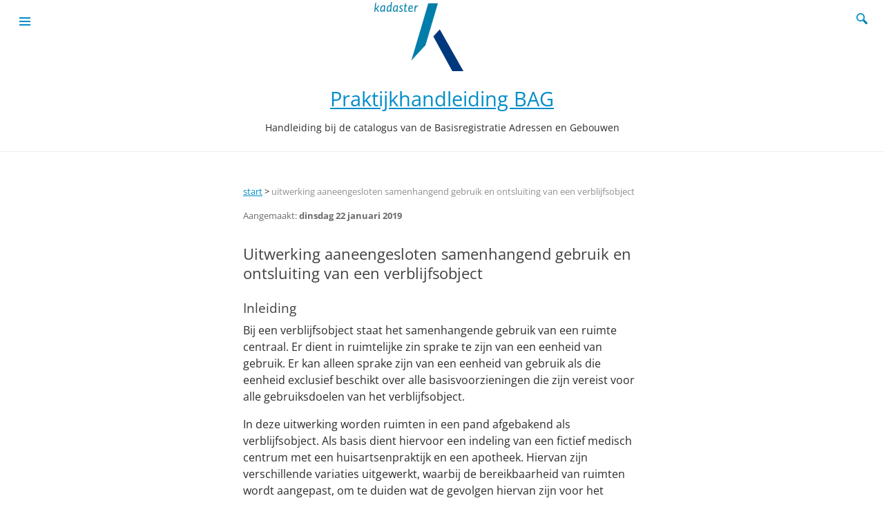

--- FILE ---
content_type: text/html; charset=utf-8
request_url: https://imbag.github.io/praktijkhandleiding/artikelen/uitwerking-aaneengesloten-samenhangend-gebruik-en-ontsluiting-van-een-verblijfsobject
body_size: 6907
content:
<!DOCTYPE html> <html lang="nl" dir="ltr"><head> <style> :root { --horizontal-scrolling-behaviour:initial} </style><link rel="stylesheet" href="https://imbag.github.io/praktijkhandleiding/systeem/assets/css/screen.css"/><link rel="canonical" href="https://imbag.github.io/praktijkhandleiding/artikelen/uitwerking-aaneengesloten-samenhangend-gebruik-en-ontsluiting-van-een-verblijfsobject"/> <meta http-equiv="X-UA-Compatible" content="IE=edge"/> <meta http-equiv="content-type" content="text/html; charset=utf-8"/> <meta name="viewport" content="width=device-width, initial-scale=1.0"/><meta name="DC.title" content="Uitwerking aaneengesloten samenhangend gebruik en ontsluiting van een verblijfsobject" /><meta name="DC.creator" content="" /> <meta name="DC.language" content="nl" /> <meta name="DC.date" content="2019-01-22T00:00:00+01:00" /> <meta name="DC.rights" content="" /> <meta name="DC.source" content="Praktijkhandleiding BAG" /><meta name="og.title" content="Uitwerking aaneengesloten samenhangend gebruik en ontsluiting van een verblijfsobject" /><meta property="og:site_name" content="Praktijkhandleiding BAG" /> <meta property="og:locale" content="nl_NL" /> <meta property="og:url" content="https://imbag.github.io/praktijkhandleiding/artikelen/uitwerking-aaneengesloten-samenhangend-gebruik-en-ontsluiting-van-een-verblijfsobject"/> <meta property="og:image" content="https://imbag.github.io/praktijkhandleiding/systeem/assets/img/open-graph.png"/> <meta property="og:image:width" content="200" /> <meta property="og:image:height" content="200" /> <meta property="article:published_time" content="2019-01-22T00:00:00+01:00" /><meta property="og:description" content="In deze uitwerking ligt de focus ligt op de aanwezigheid van vereiste basisvoorzieningen, het binnendoor bereikbaar zijn van de ruimten en de ontsluiting van de ruimten bij de afbakening van verblijfsobjecten." /> <meta name="description" content="In deze uitwerking ligt de focus ligt op de aanwezigheid van vereiste basisvoorzieningen, het binnendoor bereikbaar zijn van de ruimten en de ontsluiting van de ruimten bij de afbakening van verblijfsobjecten." /> <meta property="og:type" content="article" /> <script type="application/ld+json">{ "@context":{"attributen":{"@id":"https://imbag.github.io/praktijkhandleiding/attributen","@type":"@id"},"beleidskaders":{"@id":"https://imbag.github.io/praktijkhandleiding/beleidskaders","@type":"@id"},"gebeurtenissen":{"@id":"https://imbag.github.io/praktijkhandleiding/gebeurtenissen","@type":"@id"},"gebruikersdashboard":{"@id":"https://imbag.github.io/praktijkhandleiding/gebruikersdashboard","@type":"@id"},"kwaliteitsthemas":{"@id":"https://imbag.github.io/praktijkhandleiding/kwaliteitsdashboard","@type":"@id"},"modeldocumenten":{"@id":"https://imbag.github.io/praktijkhandleiding/modeldocumenten","@type":"@id"},"objecttypen":{"@id":"https://imbag.github.io/praktijkhandleiding/objecttypen","@type":"@id"},"relaties":{"@id":"https://imbag.github.io/praktijkhandleiding/relaties","@type":"@id"},"trefwoorden":{"@id":"https://imbag.github.io/praktijkhandleiding/trefwoorden","@type":"@id"},"@version":1.1,"@vocab":"https://schema.org/","skos":"http://www.w3.org/2004/02/skos/core#"},"@type":"FAQPage","url":"https://imbag.github.io/praktijkhandleiding/artikelen/uitwerking-aaneengesloten-samenhangend-gebruik-en-ontsluiting-van-een-verblijfsobject","mainEntity":{"acceptedAnswer":{"@type":"Answer","text":"<h1 id=\"uitwerking-aaneengesloten-samenhangend-gebruik-en-ontsluiting-van-een-verblijfsobject\">Uitwerking aaneengesloten samenhangend gebruik en ontsluiting van een verblijfsobject</h1> <h2 id=\"inleiding\">Inleiding</h2> <p>Bij een verblijfsobject staat het samenhangende gebruik van een ruimte centraal. Er dient in ruimtelijke zin sprake te zijn van een eenheid van gebruik. Er kan alleen sprake zijn van een eenheid van gebruik als die eenheid exclusief beschikt over alle basisvoorzieningen die zijn vereist voor alle gebruiksdoelen van het verblijfsobject.</p> <p>In deze uitwerking worden ruimten in een pand afgebakend als verblijfsobject. Als basis dient hiervoor een indeling van een fictief medisch centrum met een huisartsenpraktijk en een apotheek. Hiervan zijn verschillende variaties uitgewerkt, waarbij de bereikbaarheid van..."},"abstract":"<h1 id=\"uitwerking-aaneengesloten-samenhangend-gebruik-en-ontsluiting-van-een-verblijfsobject\">Uitwerking aaneengesloten samenhangend gebruik en ontsluiting van een verblijfsobject</h1>\n\n<h2 id=\"inleiding\">Inleiding</h2>\n\n<p>Bij een verblijfsobject staat het samenhangende gebruik van een ruimte centraal. Er dient in ruimtelijke zin sprake te zijn van een eenheid van gebruik. Er kan alleen sprake zijn van een eenheid van gebruik als die eenheid exclusief beschikt over alle basisvoorzieningen die zijn vereist voor alle gebruiksdoelen van het verblijfsobject.</p>\n\n<p>In deze uitwerking worden ruimten in een pand afgebakend als verblijfsobject. Als basis dient hiervoor een indeling van een fictief medisch centrum met een huisartsenpraktijk en een apotheek. Hiervan zijn verschillende variaties uitgewerkt, waarbij de bereikbaarheid van ruimten wordt aangepast, om te duiden wat de gevolgen hiervan zijn voor het aaneengesloten samenhangende gebruik van de verschillende ruimten. De focus ligt hierbij op de aanwezigheid van de vereiste basisvoorzieningen, het binnendoor bereikbaar zijn van de ruimten en de ontsluiting van de ruimten.</p>\n\n<p>De verblijfsobjecten worden steeds in kleur weergegeven. Als een ruimte geen onderdeel is van een verblijfsobject, wordt deze in wit weergegeven. De variatie op de uitgangssituatie wordt aangegeven met een rode kleur.</p>\n\n<h2 id=\"voorbeelden\">Voorbeelden</h2>\n\n<hr />\n\n<h3 id=\"medisch-centrum-uitgangssituatie\">Medisch centrum uitgangssituatie</h3>\n\n<p>De uitgangssituatie bij dit voorbeeld betreft een pand met meerdere ruimten en de volgende kenmerken:</p>\n\n<p><em>Huisartsenpraktijk</em> (groen)</p>\n\n<ul>\n <li>De ruimten binnen de huisartsenpraktijk zijn allemaal binnendoor bereikbaar;</li>\n <li>De huisartsenpraktijk beschikt exclusief over de minimaal vereiste basisvoorzieningen voor gebruiksdoel 'gezondheidszorgfunctie': water (in de pantry) en een toilet;</li>\n <li>De hal in de huisartsenpraktijk ontsluit alle ruimtes via de deur tussen de huisartsenpraktijk naar de gedeelde entree;</li>\n</ul>\n\n<p><em>Apotheek</em> (blauw)</p>\n\n<ul>\n <li>De ruimten binnen de apotheek zijn allemaal binnendoor bereikbaar;</li>\n <li>De apotheek beschikt exclusief over de minimaal vereiste basisvoorzieningen voor gebruiksdoel 'gezondheidszorgfunctie': water (in de koffieruimte) en een toilet;</li>\n <li>De ruimten binnen de apotheek worden ontsloten via de deur tussen de apotheek en de gedeelde entree;</li>\n</ul>\n\n<p>De gedeelde entree fungeert als gedeelde verkeersruimte en gedeelde verkeersruimten maken nooit deel uit van het verblijfsobject. Verder is er in dit geval geen specifieke regel van toepassing die toestaat dat een verblijfsobject is ontsloten via een ander\nverblijfsobject.\nDe wachtkamer is geen object voor de BAG, omdat deze niet de beschikking heeft over de minimaal vereiste basisvoorzieningen.</p>\n\n<p>De huisartsenpraktijk en de apotheek zijn twee separate verblijfsobjecten.</p>\n\n<p><img src=\"afbeeldingen/medisch-centrum.svg\" alt=\"Voorbeeldsituatie\" title=\"Medisch centrum uitgangssituatie\" /></p>\n\n<hr />\n\n<h3 id=\"variant-1-doorgang-met-tussendeur\">Variant 1 Doorgang met tussendeur</h3>\n\n<p>Er wordt een doorgang gemaakt en een tussendeur geplaatst tussen de huisartsenpraktijk en de apotheek. De tussendeur kan niet op slot.</p>\n\n<blockquote>\n <p>Sloten en beweegbare delen in de gevel, het dak of de laagstgelegen vloer, zoals deuren en ramen, te openen lichtkappen en kruipluiken hoeven niet aanwezig zijn, mits deze wel eenvoudig kunnen worden geplaatst.</p>\n\n <p>(Catalogus BAG 2018, 10.8 Afbakening van verblijfobjecten, vraag 5. Heeft de ruimte een afsluitbare toegang?)</p>\n</blockquote>\n\n<p>Ook wanneer de tussendeur niet op slot kan, is er toch sprake van een ruimte die eenvoudig afgesloten kan worden gemaakt.\nHet belangrijkste criterium voor de afbakening van een vbo is de kleinste eenheid van functioneel zelfstandig gebruik. Hiervan is nog steeds sprake bij zowel de huisartsenpraktijk als de apotheek. Dit blijven twee separate verblijfsobjecten.</p>\n\n<p><img src=\"afbeeldingen/medisch-centrum-variant1.svg\" alt=\"Voorbeeldsituatie variant 1\" title=\"Medisch centrum variant 1 - Doorgang met tussendeur\" /></p>\n\n<hr />\n\n<h3 id=\"variant-2-ontsluiting-via-apotheek\">Variant 2 Ontsluiting via apotheek</h3>\n\n<p>De toegang van de huisartsenpraktijk naar de gedeelde entree wordt dichtgezet met een muur. Vervolgens wordt er een doorgang gemaakt tussen de huisartsenpraktijk en de apotheek met een niet afsluitbare deur.</p>\n\n<p>De ruimten binnen de huisartsenpraktijk zijn hiermee alleen bereikbaar geworden via de apotheek. De huisartsenpraktijk kan nu geen apart verblijfsobject meer zijn, omdat het niet is toegestaan dat een verblijfsobject (de huisartsenpraktijk) is ontsloten via een ander verblijfsobject (de apotheek).</p>\n\n<blockquote>\n <p>Een verblijfsobject moet beschikken over een of meer eigen afsluitbare toegangen vanaf de openbare weg, een eigen erf en/of een gedeelde verkeersruimte, tenzij een specifieke regel in de catalogus toestaat dat een verblijfsobject is ontsloten via een ander verblijfsobject.</p>\n\n <p>(Catalogus BAG 2018, 10.8 Afbakening van verblijfobjecten, vraag 3. Is de ruimte ontsloten via een eigen toegang vanaf de openbare weg, een eigen erf en/of een gedeelde verkeersruimte of geldt er een specifieke regel?)</p>\n</blockquote>\n\n<p>Alle ruimten binnen het pand zijn binnendoor bereikbaar en de gedeelde entree en de wachtkamer zijn nu onderdeel van het verblijfsobject. De ontsluiting van het verblijfsobject is via de afsluitbare toegang naar buiten. Er moet nu één verblijfsobject worden afgebakend.</p>\n\n<p><img src=\"afbeeldingen/medisch-centrum-variant2.svg\" alt=\"Voorbeeldsituatie variant 2\" title=\"Medisch centrum variant 2 - Ontsluiting via apotheek\" /></p>\n\n<hr />\n\n<h3 id=\"variant-3-basisvoorziening-via-apotheek\">Variant 3 Basisvoorziening via apotheek</h3>\n\n<p>WC2 wordt aan de kant van de huisartsenpraktijk dichtgemaakt met een muur en is nu alleen bereikbaar via de apotheek. Vervolgens wordt er een doorgang gemaakt tussen de huisartsenpraktijk en de apotheek met een afsluitbare deur. Hierdoor heeft de huisartsenpraktijk niet meer exclusief de beschikking over alle vereiste basisvoorzieningen. Er kan alleen gebruik gemaakt worden van het toilet via de apotheek. Daarmee kan er geen sprake meer zijn van eenheid van gebruik voor de ruimten binnen de huisartsenpraktijk.</p>\n\n<p>Alle ruimten binnen het pand zijn binnendoor bereikbaar en de gedeelde entree en de wachtkamer zijn nu onderdeel van het verblijfsobject. De ontsluiting van het verblijfsobject is via de afsluitbare toegang naar buiten. Er moet nu één verblijfsobject worden afgebakend.</p>\n\n<p><img src=\"afbeeldingen/medisch-centrum-variant3.svg\" alt=\"Voorbeeldsituatie variant 3\" title=\"Medisch centrum variant 3 - Basisvoorziening via apotheek\" /></p>\n\n<hr />\n\n<h3 id=\"variant-4-basisvoorziening-via-huisartsenpraktijk\">Variant 4 Basisvoorziening via huisartsenpraktijk</h3>\n\n<p>WC1 wordt aan de kant van de apotheek dichtgemaakt met een muur en is nu alleen bereikbaar via de huisartsenpraktijk. Vervolgens wordt er een doorgang gemaakt tussen de apotheek en de huisartsenpraktijk met een afsluitbare deur. Hierdoor heeft de apotheek niet meer exclusief de beschikking over alle vereiste basisvoorzieningen. Er kan alleen gebruik gemaakt worden van het toilet via de huisartsenpraktijk. Daarmee kan er geen sprake meer zijn van eenheid van gebruik voor de ruimten binnen de apotheek.</p>\n\n<p>Alle ruimten binnen het pand zijn binnendoor bereikbaar en de gedeelde entree en de wachtkamer zijn nu onderdeel van het verblijfsobject. De ontsluiting van het verblijfsobject is via de afsluitbare toegang naar buiten. Er moet nu één verblijfsobject worden afgebakend.</p>\n\n<p><img src=\"afbeeldingen/medisch-centrum-variant4.svg\" alt=\"Voorbeeldsituatie variant 4\" title=\"Medisch centrum variant 4 - Basisvoorziening via huisartsenpraktijk\" /></p>\n\n<hr />\n\n<h3 id=\"variant-5-ontsluiting-via-huisartsenpraktijk\">Variant 5 Ontsluiting via huisartsenpraktijk</h3>\n<p>De toegang van de apotheek naar de gedeelde entree wordt dichtgezet met een muur. Vervolgens wordt er een doorgang gemaakt tussen de apotheek en de huisartsenpraktijk met een niet afsluitbare deur.</p>\n\n<p>De ruimten binnen de apotheek zijn hiermee alleen bereikbaar geworden via de huisartsenpraktijk. De apotheek kan nu geen apart verblijfsobject meer zijn, omdat het niet is toegestaan dat een verblijfsobject (de apotheek) is ontsloten via een ander verblijfsobject (de huisartsenpraktijk).</p>\n\n<blockquote>\n <p>Een verblijfsobject moet beschikken over een of meer eigen afsluitbare toegangen vanaf de openbare weg, een eigen erf en/of een gedeelde verkeersruimte, tenzij een specifieke regel in de catalogus toestaat dat een verblijfsobject is ontsloten via een ander verblijfsobject.</p>\n\n <p>(Catalogus BAG 2018, 10.8 Afbakening van verblijfobjecten, vraag 3. Is de ruimte ontsloten via een eigen toegang vanaf de openbare weg, een eigen erf en/of een gedeelde verkeersruimte of geldt er een specifieke regel?)</p>\n</blockquote>\n\n<p>Alle ruimten binnen het pand zijn binnendoor bereikbaar en de gedeelde entree en de wachtkamer zijn nu onderdeel van het verblijfsobject. De ontsluiting van het verblijfsobject is via de afsluitbare toegang naar buiten. Er moet nu één verblijfsobject worden afgebakend.</p>\n\n<p><img src=\"afbeeldingen/medisch-centrum-variant5.svg\" alt=\"Voorbeeldsituatie variant 5\" title=\"Medisch centrum variant 5 - Ontsluiting via huisartsenpraktijk\" /></p>\n","name":"Uitwerking aaneengesloten samenhangend gebruik en ontsluiting van een verblijfsobject","@id":"https://imbag.github.io/praktijkhandleiding/artikelen/uitwerking-aaneengesloten-samenhangend-gebruik-en-ontsluiting-van-een-verblijfsobject","@type":"Question","additionalType":"https://imbag.github.io/praktijkhandleiding/ld/artikelen/","datePublished":"2019-01-22","description":"In deze uitwerking ligt de focus ligt op de aanwezigheid van vereiste basisvoorzieningen, het binnendoor bereikbaar zijn van de ruimten en de ontsluiting van de ruimten bij de afbakening van verblijfsobjecten."},"homepage":"https://imbag.github.io/praktijkhandleiding","name":"Uitwerking aaneengesloten samenhangend gebruik en ontsluiting van een verblijfsobject","subjectOf":{"url":"https://bag.basisregistraties.overheid.nl/","@type":"Dataset","name":"Praktijkhandleiding BAG","license":"https://creativecommons.org/licenses/by-nd/3.0/nl","@set":"https://imbag.github.io/praktijkhandleiding/artikelen/staat-de-aanwezigheid-van-een-tussendeur-de-afbakening-van-verblijfsobjecten-in-de-weg"},"https://imbag.github.io/praktijkhandleiding/ld/beslisboomvragen_vbo/":["https://imbag.github.io/praktijkhandleiding/beslisboomvragen_vbo/verblijfsobject-05","https://imbag.github.io/praktijkhandleiding/beslisboomvragen_vbo/verblijfsobject-02"],"https://imbag.github.io/praktijkhandleiding/ld/objecttypen/":"https://imbag.github.io/praktijkhandleiding/objecttypen/verblijfsobject","keywords":["https://imbag.github.io/praktijkhandleiding/trefwoorden/afsluitbare-toegang","https://imbag.github.io/praktijkhandleiding/trefwoorden/basisvoorzieningen","https://imbag.github.io/praktijkhandleiding/trefwoorden/binnendoor-bereikbaar","https://imbag.github.io/praktijkhandleiding/trefwoorden/exclusief-ondersteunend","https://imbag.github.io/praktijkhandleiding/trefwoorden/gedeelde-verkeersruimte","https://imbag.github.io/praktijkhandleiding/trefwoorden/ruimte"],"publisher":{"@type":"Organization","url":"https://www.kadaster.nl/bag"},"creator":"https://www.kadaster.nl/zakelijk/registraties/basisregistraties/bag","license":"https://creativecommons.org/licenses/by-nd/3.0/nl","dateModified":"2026-01-15 16:30"}</script><title>Praktijkhandleiding BAG: Uitwerking aaneengesloten samenhangend gebruik en ontsluiting van een verblijfsobject</title><link rel="apple-touch-icon" href="https://imbag.github.io/praktijkhandleiding/systeem/assets/img/apple-touch.png"/><link rel="icon" href="https://imbag.github.io/praktijkhandleiding/systeem/assets/img/favicon.ico"/><link rel="alternate" type="application/atom+xml" title="Newsfeed" href="https://imbag.github.io/praktijkhandleiding/atom.xml"/><style type="text/css">@font-face { font-family:CustomFont; src: url("https://imbag.github.io/praktijkhandleiding/systeem/assets/fonts/OpenSans-VariableFont_wdth,wght.ttf")format("truetype"); font-style:normal; font-weight:normal}@font-face { font-family:CustomFont; src: url("https://imbag.github.io/praktijkhandleiding/systeem/assets/fonts/OpenSans-Italic-VariableFont_wdth,wght.ttf")format("truetype"); font-style:italic; font-weight:normal}@font-face { font-family:CustomFont; src: url("https://imbag.github.io/praktijkhandleiding/systeem/assets/fonts/OpenSans-VariableFont_wdth,wght.ttf")format("truetype"); font-style:normal; font-weight:bold}@font-face { font-family:CustomFont; src: url("https://imbag.github.io/praktijkhandleiding/systeem/assets/fonts/OpenSans-Italic-VariableFont_wdth,wght.ttf")format("truetype"); font-style:italic; font-weight:bold}@font-face { font-family:CustomCodeFont; src: url("https://imbag.github.io/praktijkhandleiding/systeem/assets/fonts/DejaVuSansMono.ttf")format("truetype"); font-style:normal; font-weight:normal}@font-face { font-family:PrintSansSerifFont; src: url("https://imbag.github.io/praktijkhandleiding/systeem/assets/fonts/ROsanswebtextregular.woff")format("woff"); font-style:normal; font-weight:normal}@font-face { font-family:PrintSansSerifFont; src: url("https://imbag.github.io/praktijkhandleiding/systeem/assets/fonts/ROsanswebtextitalic.woff")format("woff"); font-style:italic; font-weight:normal}@font-face { font-family:PrintSansSerifFont; src: url("https://imbag.github.io/praktijkhandleiding/systeem/assets/fonts/ROsanswebtextbold.woff")format("woff"); font-style:normal; font-weight:bold}@font-face { font-family:PrintSerifFont; src: url("https://imbag.github.io/praktijkhandleiding/systeem/assets/fonts/ROserifwebregular.woff")format("woff"); font-style:normal; font-weight:normal}@font-face { font-family:PrintSerifFont; src: url("https://imbag.github.io/praktijkhandleiding/systeem/assets/fonts/ROserifwebitalic.woff")format("woff"); font-style:italic; font-weight:normal}@font-face { font-family:PrintSerifFont; src: url("https://imbag.github.io/praktijkhandleiding/systeem/assets/fonts/ROserifwebbold.woff")format("woff"); font-style:normal; font-weight:bold}@font-face { font-family:PrintCodeFont; src: url("https://imbag.github.io/praktijkhandleiding/systeem/assets/fonts/ROsanswebtextregular.woff")format("woff"); font-style:normal; font-weight:normal}</style> </head> <body class="screen"><script type="text/javascript"> (function(window, document, script, dataLayer, id) { function stgCreateCookie(a,b,c){var d="";if(c){var e=new Date;e.setTime(e.getTime()+24*c*60*60*1e3),d="; expires="+e.toUTCString()}document.cookie=a+"="+b+d+"; path=/"}var isStgDebug=(window.location.href.match("stg_debug")||window.document.cookie.match("stg_debug"))&&!window.location.href.match("stg_disable_debug");stgCreateCookie("stg_debug",isStgDebug?1:"",isStgDebug?14:-1); window[dataLayer]=window[dataLayer]||[],window[dataLayer].push({start:(new Date).getTime(),event:"stg.start"});var scripts=document.getElementsByTagName(script)[0],tags=document.createElement(script),dl="dataLayer"!=dataLayer?"?dataLayer="+dataLayer:"";tags.async=!0,tags.src="//kadasterbv.containers.piwik.pro/"+id+".js"+dl,isStgDebug&&(tags.src=tags.src+"?stg_debug"),scripts.parentNode.insertBefore(tags,scripts); !function(a,n,i,t){a[n]=a[n]||{};for(var c=0;c<i.length;c++)!function(i){a[n][i]=a[n][i]||{},a[n][i].api=a[n][i].api||function(){var a=[].slice.call(arguments,0),t=a;"string"==typeof a[0]&&(t={event:n+"."+i+":"+a[0],parameters:[].slice.call(arguments,1)}),window[dataLayer].push(t)}}(i[c])}(window,"ppms",["tm","cp","cm"]); })(window, document, 'script', 'dataLayer', '1d5eeb8b-f5a1-43d8-9922-9fded7c28a91'); </script><noscript><iframe src="//kadasterbv.containers.piwik.pro/1d5eeb8b-f5a1-43d8-9922-9fded7c28a91/noscript.html" height="0" width="0" style="display:none;visibility:hidden"></iframe></noscript><input type="checkbox" class="sidebar-checkbox" id="sidebar-checkbox"> <div class="sidebar" id="sidebar"> <div class="sidebar-item"> <a href="https://imbag.github.io/praktijkhandleiding" title="Ga naar start"><div class="imagelink"><img src="https://imbag.github.io/praktijkhandleiding/systeem/assets/img/open-graph.png" alt="Deze afbeelding is het logo van deCatalogus BAG 2018"><span>Ga naar start</span></div></a> <p>Praktijkhandleiding BAG&colon; praktische handleiding bij het toepassen van de Catalogus BAG 2018</p> </div><nav class="sidebar-nav"><p class="sidebar-nav-toc-title">Inhoud van deze pagina&colon;</p> <div class="sidebar-nav-toc"><a class="sidebar-nav-toc-item" href="#medisch-centrum-uitgangssituatie">Medisch centrum uitgangssituatie</a><a class="sidebar-nav-toc-item" href="#variant-1-doorgang-met-tussendeur">Variant 1 Doorgang met tussendeur</a><a class="sidebar-nav-toc-item" href="#variant-2-ontsluiting-via-apotheek">Variant 2 Ontsluiting via apotheek</a><a class="sidebar-nav-toc-item" href="#variant-3-basisvoorziening-via-apotheek">Variant 3 Basisvoorziening via apotheek</a><a class="sidebar-nav-toc-item" href="#variant-4-basisvoorziening-via-huisartsenpraktijk">Variant 4 Basisvoorziening via huisartsenpraktijk</a><a class="sidebar-nav-toc-item" href="#variant-5-ontsluiting-via-huisartsenpraktijk">Variant 5 Ontsluiting via huisartsenpraktijk</a></div><a class="sidebar-nav-item" href="https://imbag.github.io/praktijkhandleiding/zoeken">Zoek&hellip;</a><a class="sidebar-nav-item" href="https://imbag.github.io/praktijkhandleiding/tijdlijn">Tijdlijn</a><a class="sidebar-nav-item" href="https://imbag.github.io/praktijkhandleiding/trefwoorden">Trefwoorden</a><a class="sidebar-nav-item" href="https://imbag.github.io/praktijkhandleiding/objecttypen">Objecttypen</a><a class="sidebar-nav-item" href="https://imbag.github.io/praktijkhandleiding/attributen">Attributen</a><a class="sidebar-nav-item" href="https://imbag.github.io/praktijkhandleiding/relaties">Relaties</a><a class="sidebar-nav-item" href="https://imbag.github.io/praktijkhandleiding/gebeurtenissen">Gebeurtenissen</a><a class="sidebar-nav-item" href="https://imbag.github.io/praktijkhandleiding/beleidskaders">Beleidskaders</a><a class="sidebar-nav-item" href="https://imbag.github.io/praktijkhandleiding/modeldocumenten">Modeldocumenten</a><a class="sidebar-nav-item" href="https://imbag.github.io/praktijkhandleiding/kwaliteitsdashboard">Kwaliteitsdashboard</a><a class="sidebar-nav-item" href="https://imbag.github.io/praktijkhandleiding/gebruikersdashboard">Gebruikersdashboard</a><a class="sidebar-nav-item" href="https://imbag.github.io/praktijkhandleiding/contact">Contact</a><a class="sidebar-nav-item" href="https://bagviewer.kadaster.nl">BAG-viewer</a></nav> <div class="sidebar-item"><p><img src="https://imbag.github.io/praktijkhandleiding/systeem/assets/img/license.svg" alt="CC BY-ND 3.0 NL" title="CC BY-ND 3.0 NL"></p> </div> </div> <div class="wrap"> <div class="masthead head"> <div class="container-fluid logo"> <a href="https://www.kadaster.nl/bag" target="_blank" rel="noreferrer"> <img src="https://imbag.github.io/praktijkhandleiding/systeem/assets/img/logo.svg" alt="Kadaster"> </a> </div> <div class="container"> <section id="abstract"> <p class="masthead-title"> <a href="https://imbag.github.io/praktijkhandleiding" title="Ga naar start">Praktijkhandleiding BAG</a> <br> <span class="masthead-tagline">Handleiding bij de catalogus van de Basisregistratie Adressen en Gebouwen</span> </p> </section> </div> </div> <div class="container content" id="main"><div class="page"><div class="prologue breadcrumb"> <p><a class="parent" href="https://imbag.github.io/praktijkhandleiding">start</a> <span class="separator"> > </span><span class="child">uitwerking aaneengesloten samenhangend gebruik en ontsluiting van een verblijfsobject</span> </p> </div> <div class="prologue pagedate"><span class="content-date-intro">Aangemaakt&colon; </span> dinsdag 22 januari 2019 </div><div class="item-top"> </div> <div><section class='tertiary'><h1 id="uitwerking-aaneengesloten-samenhangend-gebruik-en-ontsluiting-van-een-verblijfsobject">Uitwerking aaneengesloten samenhangend gebruik en ontsluiting van een verblijfsobject</h1> <section class='tertiary'><h2 id="inleiding">Inleiding</h2> <p>Bij een verblijfsobject staat het samenhangende gebruik van een ruimte centraal. Er dient in ruimtelijke zin sprake te zijn van een eenheid van gebruik. Er kan alleen sprake zijn van een eenheid van gebruik als die eenheid exclusief beschikt over alle basisvoorzieningen die zijn vereist voor alle gebruiksdoelen van het verblijfsobject.</p> <p>In deze uitwerking worden ruimten in een pand afgebakend als verblijfsobject. Als basis dient hiervoor een indeling van een fictief medisch centrum met een huisartsenpraktijk en een apotheek. Hiervan zijn verschillende variaties uitgewerkt, waarbij de bereikbaarheid van ruimten wordt aangepast, om te duiden wat de gevolgen hiervan zijn voor het aaneengesloten samenhangende gebruik van de verschillende ruimten. De focus ligt hierbij op de aanwezigheid van de vereiste basisvoorzieningen, het binnendoor bereikbaar zijn van de ruimten en de ontsluiting van de ruimten.</p> <p>De verblijfsobjecten worden steeds in kleur weergegeven. Als een ruimte geen onderdeel is van een verblijfsobject, wordt deze in wit weergegeven. De variatie op de uitgangssituatie wordt aangegeven met een rode kleur.</p> </section><section class='tertiary'><h2 id="voorbeelden">Voorbeelden</h2> <hr /> <section class='tertiary'><h3 id="medisch-centrum-uitgangssituatie">Medisch centrum uitgangssituatie</h3> <p>De uitgangssituatie bij dit voorbeeld betreft een pand met meerdere ruimten en de volgende kenmerken:</p> <p><em>Huisartsenpraktijk</em> (groen)</p> <ul> <li>De ruimten binnen de huisartsenpraktijk zijn allemaal binnendoor bereikbaar;</li> <li>De huisartsenpraktijk beschikt exclusief over de minimaal vereiste basisvoorzieningen voor gebruiksdoel 'gezondheidszorgfunctie': water (in de pantry) en een toilet;</li> <li>De hal in de huisartsenpraktijk ontsluit alle ruimtes via de deur tussen de huisartsenpraktijk naar de gedeelde entree;</li> </ul> <p><em>Apotheek</em> (blauw)</p> <ul> <li>De ruimten binnen de apotheek zijn allemaal binnendoor bereikbaar;</li> <li>De apotheek beschikt exclusief over de minimaal vereiste basisvoorzieningen voor gebruiksdoel 'gezondheidszorgfunctie': water (in de koffieruimte) en een toilet;</li> <li>De ruimten binnen de apotheek worden ontsloten via de deur tussen de apotheek en de gedeelde entree;</li> </ul> <p>De gedeelde entree fungeert als gedeelde verkeersruimte en gedeelde verkeersruimten maken nooit deel uit van het verblijfsobject. Verder is er in dit geval geen specifieke regel van toepassing die toestaat dat een verblijfsobject is ontsloten via een ander verblijfsobject. De wachtkamer is geen object voor de BAG, omdat deze niet de beschikking heeft over de minimaal vereiste basisvoorzieningen.</p> <p>De huisartsenpraktijk en de apotheek zijn twee separate verblijfsobjecten.</p> <p><img src="afbeeldingen/medisch-centrum.svg" alt="Voorbeeldsituatie" title="Medisch centrum uitgangssituatie" /></p> <hr /> </section><section class='tertiary'><h3 id="variant-1-doorgang-met-tussendeur">Variant 1 Doorgang met tussendeur</h3> <p>Er wordt een doorgang gemaakt en een tussendeur geplaatst tussen de huisartsenpraktijk en de apotheek. De tussendeur kan niet op slot.</p> <blockquote> <p>Sloten en beweegbare delen in de gevel, het dak of de laagstgelegen vloer, zoals deuren en ramen, te openen lichtkappen en kruipluiken hoeven niet aanwezig zijn, mits deze wel eenvoudig kunnen worden geplaatst.</p> <p>(Catalogus BAG 2018, 10.8 Afbakening van verblijfobjecten, vraag 5. Heeft de ruimte een afsluitbare toegang?)</p> </blockquote> <p>Ook wanneer de tussendeur niet op slot kan, is er toch sprake van een ruimte die eenvoudig afgesloten kan worden gemaakt. Het belangrijkste criterium voor de afbakening van een vbo is de kleinste eenheid van functioneel zelfstandig gebruik. Hiervan is nog steeds sprake bij zowel de huisartsenpraktijk als de apotheek. Dit blijven twee separate verblijfsobjecten.</p> <p><img src="afbeeldingen/medisch-centrum-variant1.svg" alt="Voorbeeldsituatie variant 1" title="Medisch centrum variant 1 - Doorgang met tussendeur" /></p> <hr /> </section><section class='tertiary'><h3 id="variant-2-ontsluiting-via-apotheek">Variant 2 Ontsluiting via apotheek</h3> <p>De toegang van de huisartsenpraktijk naar de gedeelde entree wordt dichtgezet met een muur. Vervolgens wordt er een doorgang gemaakt tussen de huisartsenpraktijk en de apotheek met een niet afsluitbare deur.</p> <p>De ruimten binnen de huisartsenpraktijk zijn hiermee alleen bereikbaar geworden via de apotheek. De huisartsenpraktijk kan nu geen apart verblijfsobject meer zijn, omdat het niet is toegestaan dat een verblijfsobject (de huisartsenpraktijk) is ontsloten via een ander verblijfsobject (de apotheek).</p> <blockquote> <p>Een verblijfsobject moet beschikken over een of meer eigen afsluitbare toegangen vanaf de openbare weg, een eigen erf en/of een gedeelde verkeersruimte, tenzij een specifieke regel in de catalogus toestaat dat een verblijfsobject is ontsloten via een ander verblijfsobject.</p> <p>(Catalogus BAG 2018, 10.8 Afbakening van verblijfobjecten, vraag 3. Is de ruimte ontsloten via een eigen toegang vanaf de openbare weg, een eigen erf en/of een gedeelde verkeersruimte of geldt er een specifieke regel?)</p> </blockquote> <p>Alle ruimten binnen het pand zijn binnendoor bereikbaar en de gedeelde entree en de wachtkamer zijn nu onderdeel van het verblijfsobject. De ontsluiting van het verblijfsobject is via de afsluitbare toegang naar buiten. Er moet nu één verblijfsobject worden afgebakend.</p> <p><img src="afbeeldingen/medisch-centrum-variant2.svg" alt="Voorbeeldsituatie variant 2" title="Medisch centrum variant 2 - Ontsluiting via apotheek" /></p> <hr /> </section><section class='tertiary'><h3 id="variant-3-basisvoorziening-via-apotheek">Variant 3 Basisvoorziening via apotheek</h3> <p>WC2 wordt aan de kant van de huisartsenpraktijk dichtgemaakt met een muur en is nu alleen bereikbaar via de apotheek. Vervolgens wordt er een doorgang gemaakt tussen de huisartsenpraktijk en de apotheek met een afsluitbare deur. Hierdoor heeft de huisartsenpraktijk niet meer exclusief de beschikking over alle vereiste basisvoorzieningen. Er kan alleen gebruik gemaakt worden van het toilet via de apotheek. Daarmee kan er geen sprake meer zijn van eenheid van gebruik voor de ruimten binnen de huisartsenpraktijk.</p> <p>Alle ruimten binnen het pand zijn binnendoor bereikbaar en de gedeelde entree en de wachtkamer zijn nu onderdeel van het verblijfsobject. De ontsluiting van het verblijfsobject is via de afsluitbare toegang naar buiten. Er moet nu één verblijfsobject worden afgebakend.</p> <p><img src="afbeeldingen/medisch-centrum-variant3.svg" alt="Voorbeeldsituatie variant 3" title="Medisch centrum variant 3 - Basisvoorziening via apotheek" /></p> <hr /> </section><section class='tertiary'><h3 id="variant-4-basisvoorziening-via-huisartsenpraktijk">Variant 4 Basisvoorziening via huisartsenpraktijk</h3> <p>WC1 wordt aan de kant van de apotheek dichtgemaakt met een muur en is nu alleen bereikbaar via de huisartsenpraktijk. Vervolgens wordt er een doorgang gemaakt tussen de apotheek en de huisartsenpraktijk met een afsluitbare deur. Hierdoor heeft de apotheek niet meer exclusief de beschikking over alle vereiste basisvoorzieningen. Er kan alleen gebruik gemaakt worden van het toilet via de huisartsenpraktijk. Daarmee kan er geen sprake meer zijn van eenheid van gebruik voor de ruimten binnen de apotheek.</p> <p>Alle ruimten binnen het pand zijn binnendoor bereikbaar en de gedeelde entree en de wachtkamer zijn nu onderdeel van het verblijfsobject. De ontsluiting van het verblijfsobject is via de afsluitbare toegang naar buiten. Er moet nu één verblijfsobject worden afgebakend.</p> <p><img src="afbeeldingen/medisch-centrum-variant4.svg" alt="Voorbeeldsituatie variant 4" title="Medisch centrum variant 4 - Basisvoorziening via huisartsenpraktijk" /></p> <hr /> </section><section class='tertiary'><h3 id="variant-5-ontsluiting-via-huisartsenpraktijk">Variant 5 Ontsluiting via huisartsenpraktijk</h3> <p>De toegang van de apotheek naar de gedeelde entree wordt dichtgezet met een muur. Vervolgens wordt er een doorgang gemaakt tussen de apotheek en de huisartsenpraktijk met een niet afsluitbare deur.</p> <p>De ruimten binnen de apotheek zijn hiermee alleen bereikbaar geworden via de huisartsenpraktijk. De apotheek kan nu geen apart verblijfsobject meer zijn, omdat het niet is toegestaan dat een verblijfsobject (de apotheek) is ontsloten via een ander verblijfsobject (de huisartsenpraktijk).</p> <blockquote> <p>Een verblijfsobject moet beschikken over een of meer eigen afsluitbare toegangen vanaf de openbare weg, een eigen erf en/of een gedeelde verkeersruimte, tenzij een specifieke regel in de catalogus toestaat dat een verblijfsobject is ontsloten via een ander verblijfsobject.</p> <p>(Catalogus BAG 2018, 10.8 Afbakening van verblijfobjecten, vraag 3. Is de ruimte ontsloten via een eigen toegang vanaf de openbare weg, een eigen erf en/of een gedeelde verkeersruimte of geldt er een specifieke regel?)</p> </blockquote> <p>Alle ruimten binnen het pand zijn binnendoor bereikbaar en de gedeelde entree en de wachtkamer zijn nu onderdeel van het verblijfsobject. De ontsluiting van het verblijfsobject is via de afsluitbare toegang naar buiten. Er moet nu één verblijfsobject worden afgebakend.</p> <p><img src="afbeeldingen/medisch-centrum-variant5.svg" alt="Voorbeeldsituatie variant 5" title="Medisch centrum variant 5 - Ontsluiting via huisartsenpraktijk" /></p> </section></section></section></section></div> <div class="artikelen-intro"><hr /> <p>Gerelateerde artikelen met betrekking tot dit artikel:</p> </div> <div id="faqlist"> <dl><dt> <a href="https://imbag.github.io/praktijkhandleiding/artikelen/staat-de-aanwezigheid-van-een-tussendeur-de-afbakening-van-verblijfsobjecten-in-de-weg" class="lijstitem-titel">Staat de aanwezigheid van een tussendeur de afbakening van verblijfsobjecten in de weg?</a><span class="itemdetails">(2019-11-13)</span></dt><dd class="lijstitem-omschrijving">Als een object conform alle afbakeningscriteria als een zelfstandig verblijfsobject kan worden afgebakend, staat de aanwezigheid van een tussendeur deze afbakening niet in de weg.</dd></dl> </div> <div class="taglist-intro"><hr /> </div> <div class="tagsections"><div class="tagsection"> <span class="taglisttype" id="beslisboomvragen-vbo">beslisboom voor verblijfsobjecten:</span> <ul class="taglist"><li><a href="https://imbag.github.io/praktijkhandleiding/beslisboomvragen_vbo/verblijfsobject-05" class="tagitem">heeft de ruimte een afsluitbare toegang?</a> </li><li><a href="https://imbag.github.io/praktijkhandleiding/beslisboomvragen_vbo/verblijfsobject-02" class="tagitem">is er binnen de ruimte sprake van aaneengesloten samenhangend gebruik?</a> </li> </ul> </div><div class="tagsection"> <span class="taglisttype" id="objecttypen">objecttypen:</span> <ul class="taglist"><li><a href="https://imbag.github.io/praktijkhandleiding/objecttypen/verblijfsobject?q=verblijfsobject" class="tagitem">verblijfsobject</a> </li> </ul> </div><div class="tagsection"> <span class="taglisttype" id="trefwoorden">trefwoorden:</span> <ul class="taglist"><li><a href="https://imbag.github.io/praktijkhandleiding/trefwoorden/afsluitbare-toegang?q=afsluitbare+toegang" class="tagitem">afsluitbare toegang</a> </li><li><a href="https://imbag.github.io/praktijkhandleiding/trefwoorden/basisvoorzieningen?q=basisvoorzieningen" class="tagitem">basisvoorzieningen</a> </li><li><a href="https://imbag.github.io/praktijkhandleiding/trefwoorden/binnendoor-bereikbaar?q=binnendoor+bereikbaar" class="tagitem">binnendoor bereikbaar</a> </li><li><a href="https://imbag.github.io/praktijkhandleiding/trefwoorden/exclusief-ondersteunend?q=exclusief+ondersteunend" class="tagitem">exclusief ondersteunend</a> </li><li><a href="https://imbag.github.io/praktijkhandleiding/trefwoorden/gedeelde-verkeersruimte?q=gedeelde+verkeersruimte" class="tagitem">gedeelde verkeersruimte</a> </li><li><a href="https://imbag.github.io/praktijkhandleiding/trefwoorden/ruimte?q=ruimte" class="tagitem">ruimte</a> </li> </ul> </div> </div><div class="item-bottom"> </div> </div> </div><div class="container-fluid"><footer> <p class="footer-text">Copyright © 2018&thinsp;&ndash;&thinsp;2026 Kadaster. Deze website met de Handleiding bij de catalogus van de Basisregistratie Adressen en Gebouwen is een uitgave van het <a href="https://www.kadaster.nl/bag" target="_blank" rel="noreferrer">Kadaster</a> in opdracht van het ministerie van Binnenlandse Zaken en Koninkrijksrelaties, directoraat-generaal Bestuur, Ruimte en Wonen, directie Ruimtelijke Ordening. De informatie op deze website is informatief en geheel ondersteunend en ondergeschikt aan de systeembeschrijving van de Basisregistratie Adressen en Gebouwen die de minister heeft gepubliceerd in de <a href="https://www.geobasisregistraties.nl/documenten/publicatie/2018/03/12/catalogus-2018" target="_blank" rel="noreferrer">Catalogus BAG 2018</a>. Aan de informatie op deze website kunnen geen rechten worden ontleend. Voor de informatie op deze website geldt de licentie <a href="https://creativecommons.org/licenses/by-nd/3.0/nl" target="_blank" rel="noreferrer">Creative Commons Naamsvermelding-GeenAfgeleideWerken 3.0 Nederland</a>. Websiteversie: 2026-01-15 16:30. </p> </footer> </div></div><label for="sidebar-checkbox" class="sidebar-toggle"></label> <div class="zoekicoon"><a href="https://imbag.github.io/praktijkhandleiding/zoeken"> <img src="https://imbag.github.io/praktijkhandleiding/systeem/assets/img/search.svg" alt="Zoek&hellip;"> </a> </div> <script> function getParameterByName(name, url) { if (!url) url = window.location.href; name = name.replace(/[\[\]]/g, '\\$&'); var regex = new RegExp('[?&]' + name + '(=([^&#]*)|&|#|$)'), results = regex.exec(url); if (!results) return null; if (!results[2]) return ''; return decodeURIComponent(results[2].replace(/\+/g, ' ')); } var searchquery = getParameterByName('q'); if (searchquery !== undefined && searchquery !== null && !!searchquery.trim()) { var searchquery = searchquery.split(' '); for (var searchpointer in searchquery) { var searchword = searchquery[searchpointer].trim(); if (!!searchword) { var regex = new RegExp("(" + searchword + ")(?!([^<])*?>)(?!<(script|code)[^>]*?>)(?![^<]*?<\\/(script|code)>|$)", "gi"); var content = document.getElementById("main").innerHTML; document.getElementById("main").innerHTML = content.replace(regex, "<mark>$1</mark>"); } } } (function(document) { var toggle = document.querySelector('.sidebar-toggle'); var sidebar = document.querySelector('#sidebar'); var checkbox = document.querySelector('#sidebar-checkbox'); document.addEventListener('click', function(e) { var target = e.target; if(!checkbox.checked || sidebar.contains(target) || (target === checkbox || target === toggle)) return; checkbox.checked = false; }, false); })(document); </script></body></html>


--- FILE ---
content_type: text/css; charset=utf-8
request_url: https://imbag.github.io/praktijkhandleiding/systeem/assets/css/screen.css
body_size: 3388
content:
*{-webkit-box-sizing:border-box;-moz-box-sizing:border-box;box-sizing:border-box}html,body{margin:0;padding:0;overflow-x:hidden}html{font-family:CustomFont,Verdana,Arial,serif;font-size:16px;line-height:1.5}body{color:#2b2b2b;background-color:#fff;-webkit-text-size-adjust:100%;-ms-text-size-adjust:100%}.content{margin-bottom:4rem}.wrap{position:relative;width:100%}:root{--container-width:38rem}.container{max-width:var(--container-width);padding-left:1rem;padding-right:1rem;margin-left:auto;margin-right:auto}@media (min-width: 38em){:root{--container-width:32rem}.container{max-width:32rem}}@media (min-width: 56em){:root{--container-width:38rem}.container{max-width:var(--container-width)}}a,.text-title a{color:#008dc9;text-decoration:underline}a:hover,a:focus{text-decoration:underline}h1,h2,h3,h4,h5,h6{font-family:CustomFont,Verdana,Arial,sans-serif;margin-bottom:.5rem;font-weight:300;color:#404040;line-height:1.25;text-rendering:geometricPrecision}h1{margin-top:2rem;font-size:1.4rem}h1.text-title{font-size:1.4rem}h2,h3{margin-top:1.5rem}h2{font-size:1.2rem}h3,h4,h5,h6{font-size:1rem}h3{text-decoration-line:underline;text-decoration-thickness:1.5px}h4{text-decoration-line:underline;text-decoration-thickness:1px}h4,h5,h6{margin-top:1rem}h6{font-style:italic}p{margin-top:0;margin-bottom:1rem}ul{list-style:disc}#descendants>ul{list-style:disc;font-weight:bold;font-style:normal}#descendants>ul ul{list-style:circle;font-weight:normal;font-style:italic}#descendants>ul ul ul{list-style:disc;font-style:normal;font-size:85%}#descendants>ul ul ul ul{list-style:circle;font-style:italic}#descendants>ul ul ul ul ul{list-style:square;font-style:normal;font-size:85%}#descendants>ul ul ul ul ul ul{list-style:square;font-style:italic}li::marker{color:#008dc9}div#faqlist dl,div#sitemenu dl{padding-inline-start:40px}div#faqlist dt,div#sitemenu dt{display:list-item;list-style-type:disc}div#faqlist dt::marker,div#faqlist li::marker,div#sitemenu dt::marker,div#sitemenu li::marker{color:#008dc9}div#faqlist dl,div#faqlist ul,div#faqlist ol,div#sitemenu dl,div#sitemenu ul,div#sitemenu ol{margin-top:0;margin-bottom:1rem}hr{margin-top:60px;position:relative;margin:1.5rem 0;border:0;border-top:1px solid #eee;border-bottom:1px solid #fff}mark{color:#fff;background-color:#70a426;padding:3px;border-radius:3px}blockquote{border-left-width:0.5rem;border-left-style:solid;border-left-color:#008dc9;padding-top:0;padding-bottom:0;padding-right:2rem;padding-left:calc(2rem - 0.5rem);margin:0;margin-bottom:2rem;color:#2b2b2b;font-family:PrintSerifFont;font-style:italic}blockquote em{font-style:normal}blockquote p:last-child{margin-bottom:0}@media (min-width: 30em){blockquote{padding-right:5rem;padding-left:1.25rem}}img{display:block;max-width:100%;opacity:1;margin-top:0rem;margin-bottom:0rem;margin-left:0rem;margin-right:0rem;border-radius:5px}table{margin-bottom:1rem;width:100%;border:1px solid #e5e5e5;border-collapse:collapse}td,th{padding:.25rem .5rem;border:1px solid #e5e5e5}tbody tr:nth-child(odd) td,tbody tr:nth-child(odd) th{background-color:#f9f9f9}thead tr td,thead tr th,tbody tr:nth-child(even) td,tbody tr:nth-child(even) th{background-color:#fff}.masthead{margin-bottom:3rem;text-align:center;padding-top:26px;padding-bottom:1rem;border-bottom:1px solid #eee}.masthead-title{font-family:CustomFont,Verdana,Arial,serif;font-size:1.8rem;margin-top:2px;margin-bottom:0;color:#505050;line-height:1.25em}.masthead-title a{color:#008dc9}.masthead-title .masthead-tagline{font-size:.88rem;font-weight:300;color:#2b2b2b;font-family:CustomFont,Verdana,Arial,sans-serif}@media (max-width: 48em){.masthead-title{margin-left:15%;margin-right:15%;text-align:center}.masthead-title .masthead-tagline{display:none}}@media (max-width: 320px){.masthead-title{margin-top:2em;margin-left:0%;margin-right:0%}}.sidebar{position:fixed;top:0;bottom:0;left:-14rem;width:14rem;visibility:hidden;overflow-y:auto;font-family:CustomFont, "DejaVu Sans", Verdana, Arial, sans-serif;font-size:.875rem;color:#fff;background-color:#008dc9;-webkit-transition:all .3s ease-in-out;transition:all .3s ease-in-out}@media (min-width: 30em){.sidebar{font-size:.75rem}}.sidebar a{font-weight:normal;color:#fff}.sidebar-nav-toc-title,.sidebar-item{padding-left:1rem;padding-right:1rem}.sidebar-item{padding-top:1rem;padding-bottom:1rem}.sidebar-nav-toc-title,.sidebar-item p:last-child{margin-bottom:0}.sidebar-nav{border-bottom:1px solid #007ea9}.sidebar-nav-toc-item,.sidebar-nav-item{display:block;padding:.5rem 1rem;border-top:1px solid #007ea9}.sidebar-nav-toc-item{color:#fff}.sidebar-nav-toc-item::before{content:"\25B6";content:"\25B7";font-weight:bold;color:#d9c900;display:inline-block;width:1rem;margin-left:-1rem;padding-left:1rem}.sidebar-nav-toc-title{padding-top:0rem;padding-bottom:.5rem;color:#d9c900}.sidebar-nav-item.active,a.sidebar-nav-item:hover,a.sidebar-nav-item:focus,.sidebar-nav-toc-item.active,a.sidebar-nav-toc-item:hover,a.sidebar-nav-toc-item:focus{text-decoration:underline;background-color:#007ea9;border-color:transparent}.sidebar-item p{padding-top:1.5rem}.sidebar .imagelink{position:relative;width:100%}.sidebar .imagelink img{transition:.5s ease;outline-style:none}.sidebar .imagelink span{transition:.5s ease;opacity:0;position:absolute;width:80%;text-align:center;top:50%;left:50%;transform:translate(-50%, -50%);-ms-transform:translate(-50%, -50%);background-color:#007ea9;color:#fff;padding:1rem;border-radius:5px}.sidebar .imagelink:hover img{opacity:0.5}.sidebar .imagelink:hover span{opacity:1}@media (min-width: 48em){.sidebar-item{padding:1.5rem}.sidebar-nav-toc-title,.sidebar-nav-toc-item,.sidebar-nav-item{padding-left:1.5rem;padding-right:1.5rem}.sidebar .imagelink:hover img{outline-width:1.5rem}.sidebar-item p{padding-top:2rem}}.sidebar-checkbox{position:absolute;opacity:0;-webkit-user-select:none;-moz-user-select:none;user-select:none}.sidebar-toggle{position:absolute;top:.8rem;left:1rem;display:block;padding:.25rem .75rem;background-color:#fff;border-radius:.25rem;cursor:pointer}.sidebar-toggle:before{display:inline-block;width:1rem;height:.75rem;content:"";vertical-align:middle;background-image:-webkit-linear-gradient(to bottom, #008dc9, #008dc9 20%, #fff 20%, #fff 40%, #008dc9 40%, #008dc9 60%, #fff 60%, #fff 80%, #008dc9 80%, #008dc9 100%);background-image:-moz-linear-gradient(to bottom, #008dc9, #008dc9 20%, #fff 20%, #fff 40%, #008dc9 40%, #008dc9 60%, #fff 60%, #fff 80%, #008dc9 80%, #008dc9 100%);background-image:-ms-linear-gradient(to bottom, #008dc9, #008dc9 20%, #fff 20%, #fff 40%, #008dc9 40%, #008dc9 60%, #fff 60%, #fff 80%, #008dc9 80%, #008dc9 100%);background-image:linear-gradient(to bottom, #008dc9, #008dc9 20%, #fff 20%, #fff 40%, #008dc9 40%, #008dc9 60%, #fff 60%, #fff 80%, #008dc9 80%, #008dc9 100%)}.sidebar-toggle:active,#sidebar-checkbox:focus ~ .sidebar-toggle,#sidebar-checkbox:checked ~ .sidebar-toggle{color:#fff;background-color:#008dc9}.sidebar-toggle:active:before,#sidebar-checkbox:focus ~ .sidebar-toggle:before,#sidebar-checkbox:checked ~ .sidebar-toggle:before{background-image:-webkit-linear-gradient(to bottom, #fff, #fff 20%, #008dc9 20%, #008dc9 40%, #fff 40%, #fff 60%, #008dc9 60%, #008dc9 80%, #fff 80%, #fff 100%);background-image:-moz-linear-gradient(to bottom, #fff, #fff 20%, #008dc9 20%, #008dc9 40%, #fff 40%, #fff 60%, #008dc9 60%, #008dc9 80%, #fff 80%, #fff 100%);background-image:-ms-linear-gradient(to bottom, #fff, #fff 20%, #008dc9 20%, #008dc9 40%, #fff 40%, #fff 60%, #008dc9 60%, #008dc9 80%, #fff 80%, #fff 100%);background-image:linear-gradient(to bottom, #fff, #fff 20%, #008dc9 20%, #008dc9 40%, #fff 40%, #fff 60%, #008dc9 60%, #008dc9 80%, #fff 80%, #fff 100%)}@media (min-width: 30.1em){.sidebar-toggle{position:fixed}}.wrap,.sidebar,.sidebar-toggle{-webkit-backface-visibility:hidden;-ms-backface-visibility:hidden;backface-visibility:hidden}.wrap,.sidebar-toggle{-webkit-transition:-webkit-transform .3s ease-in-out;transition:transform .3s ease-in-out}#sidebar-checkbox:checked+.sidebar{z-index:10;visibility:visible}#sidebar-checkbox:checked ~ .sidebar,#sidebar-checkbox:checked ~ .wrap,#sidebar-checkbox:checked ~ .sidebar-toggle{-webkit-transform:translateX(14rem);-ms-transform:translateX(14rem);transform:translateX(14rem)}@media print{.sidebar-toggle{display:none}#sidebar-checkbox:checked ~ .sidebar,#sidebar-checkbox:checked ~ .wrap,#sidebar-checkbox:checked ~ .sidebar-toggle{-webkit-transform:translateX(0rem);-ms-transform:translateX(0rem);transform:translateX(0rem)}}div.toc{margin-bottom:2rem}sub,sup{font-size:75%;line-height:0;position:relative;vertical-align:baseline}sup{top:-0.5em}.footnotes{line-height:1.2rem;font-size:0.8rem;word-wrap:break-word}.footnotes .foot-block{display:inline-block;padding:0 4rem 0 2rem;margin-bottom:.8rem;font-style:italic}a.footnote{padding-left:.1rem;font-size:.66rem;word-break:break-all}.screen .sidebar,.screen .sidebar-toggle:active,.screen #sidebar-checkbox:checked ~ .sidebar-toggle{background-color:#008dc9}.screen .container a,.screen .sidebar-toggle{color:#008dc9}h1.no_toc{color:#2b2b2b}.masthead{padding-top:0}.logo img{display:inline-block;margin:0;padding:0}@media screen and (min-width: 182.564072929px){.logo img{height:100px !important}}@media screen and (max-width: calc( (89.292px + 37.0752px) * ($logo-height / 69.218px) )){.logo img{width:100% !important;min-width:100% !important;padding-right:calc(50% - (89.292px/(89.292px + 37.0752px) )*100%) !important}}.logo{margin-top:3px;margin-bottom:1rem;margin-left:auto;margin-right:auto;background-color:transparent;background:#fff;overflow:hidden}.zoekicoon img{display:inline-block;position:absolute;height:3rem !important;top:3px;right:0.5rem;margin:0;padding:1rem;cursor:pointer}@media screen and (max-device-width: 479px){.logo,.zoekicoon,.sidebar .sidebar-item img{display:none}}@media (min-width: 30.1em){.zoekicoon img{position:fixed}}@media print{.zoekicoon{display:none}.container{max-width:100% !important;padding-left:0.5in !important;padding-right:0.5in !important}.breadcrumb{display:none}.reversefootnote{display:none}}.footnotes input[id="footnoteToggle"]{display:none}@media screen{.footnotes label[for="footnoteToggle"] *{color:#008dc9;text-decoration:underline}.footnotes ol{overflow:auto;height:0}.footnotes>input[id="footnoteToggle"]:checked ~ ol{height:auto}}.pagedate{font-size:0.8rem;font-weight:bold;-ms-filter:"progid:DXImageTransform.Microsoft.Alpha(Opacity=70)";filter:alpha(opacity=70);opacity:.7}.pagedate .content-date-intro{font-weight:normal;font-style:normal !important}.searchresultmeta,.itemdetails{font-size:0.8rem;padding-left:0.5rem;-ms-filter:"progid:DXImageTransform.Microsoft.Alpha(Opacity=70)";filter:alpha(opacity=70);opacity:.7}.searchresultterm,.lijstsectie{font-weight:bold}div#results .primaryBadge a{color:#9c1722}div#results .secondaryBadge a{color:#007ea9}div#results .tertiaryBadge a{color:#70a426}dd.searchresultdesc,dd.lijstitem-omschrijving{color:#2b2b2b !important;-ms-filter:"progid:DXImageTransform.Microsoft.Alpha(Opacity=70)";filter:alpha(opacity=70);opacity:.7;font-style:italic}dd.searchresultdesc,dd.lijstitem-omschrijving.missing{color:#a0a0a0}figure{width:auto;overflow-x:var(--horizontal-scrolling-behaviour)}.breadcrumb{font-size:0.8rem}.breadcrumb .child{color:#909090}.searchinput{-webkit-appearance:none;border-width:1px;border-style:solid;border-radius:0.25rem;border-color:#70a426;font-size:1.25rem;margin-top:2em;margin-bottom:1em;margin-left:auto;margin-right:auto;padding:0.5em;width:100%}#switches ul{list-style:none;display:flex}#switches ul li{font-size:85%}#switches ul li input{width:1.5em;height:1.5em;margin:0.5em;vertical-align:middle}.sidebar #switches ul{flex-direction:column;padding:0;flex-wrap:nowrap;justify-content:space-around;align-items:start}.sidebar #switches ul li{padding-right:1.5rem;padding-left:1.5rem;text-align:center;white-space:pre-line}.sidebar #switches ul li input{margin-left:0}.sidebar #switches p{padding-top:0;padding-bottom:0;padding-left:2em;padding-right:2em;margin-bottom:0.5em}.content #switches{background-color:#70a42630;border-radius:0.25rem;margin-top:0;margin-bottom:1em}.content #switches ul{flex-direction:row;padding-top:0;padding-left:0;padding-right:0;padding-bottom:0.5em;flex-wrap:wrap;justify-content:flex-start}.content #switches ul li{padding-right:0.5em;padding-left:0.5em;text-align:center;white-space:pre-line}.content #switches p{padding:0.5em calc(1px + 2px + 0.5em + 0.5px) 0}@media screen and (max-device-width: 479px){html{font-size:16px}.content #switches ul{flex-direction:column}.content #switches ul li{font-size:inherit;text-align:left;white-space:pre-line}}.sidebar-author,.sidebar-date{font-style:italic;padding-top:0 !important;margin-bottom:1em !important}.sidebar-author-intro,.sidebar-date-intro{font-style:normal !important;color:#d9c900}.badge{padding-bottom:1rem}.badge span{color:#fff;background-color:#008dc9;border-color:#00387d;border-style:solid;border-width:1.5px;border-radius:4px;-moz-border-radius:4px;-webkit-border-radius:4px;font-size:120%;font-variant:small-caps;font-weight:bold;padding-top:0.3rem;padding-left:0.5rem;padding-right:0.5rem;padding-bottom:0.3rem;letter-spacing:1px}.badge span.primaryBadge{background-color:#9c1722;border-color:#9c1722}.badge span.secondaryBadge{background-color:#007ea9;border-color:#007ea9}.badge span.tertiaryBadge{background-color:#70a426;border-color:#70a426}code:not(.language-mermaid),pre:not(:has(.language-mermaid)){font-family:CustomCodeFont, CustomFont, "DejaVu Sans Mono", Verdana, Arial, monospace}code:not(.language-mermaid){color:#008dc9;font-size:85%;background-color:#ebe7bc;border-radius:3px;-moz-border-radius:3px;-webkit-border-radius:3px;border-style:solid;border-width:1px;border-color:#d9c900;word-break:break-word;letter-spacing:0px;padding-top:0.1rem;padding-bottom:0.1rem;padding-left:0.25rem;padding-right:calc(0.25rem - 0px)}pre:not(:has(.language-mermaid)){display:block;margin-top:0;margin-bottom:1rem;padding:0;white-space:pre-wrap;word-break:break-all;word-wrap:break-word;background-color:#ebe7bc}pre code:not(.language-mermaid){word-break:break-all;display:block}.taglistconceptclassifier,.taglistbadge,.taglisttype{font-size:1rem}.taglistconceptclassifier,.taglistbadge{padding-left:.5rem;-ms-filter:"progid:DXImageTransform.Microsoft.Alpha(Opacity=60)";filter:alpha(opacity=60);opacity:0.6}.taglist{list-style:none;margin:0;overflow:hidden;padding:0}.taglist li{float:left}.tagitem{background:#eee;border-radius:3px 0px 0px 3px;color:#008dc9 !important;display:inline-block;height:26px;line-height:26px;padding-top:0px;padding-right:20px;padding-bottom:0px;padding-left:23px;position:relative;margin-top:0px;margin-right:10px;margin-bottom:10px;margin-left:0px;text-decoration:none;white-space:nowrap;overflow:hidden;text-overflow:ellipsis;max-width:calc(var(--container-width) - 1rem - 20px);-webkit-transition:color 0.2s}.tagitem::before{background:#fff;border-radius:10px;content:'';height:6px;left:10px;position:absolute;width:6px;top:10px}.primaryBadge .tagitem::before{background:#9c1722}.secondaryBadge .tagitem::before{background:#007ea9}.tertiaryBadge .tagitem::before{background:#70a426}.tagitem::after{background:#fff;border-bottom:13px solid transparent;border-left:10px solid #eee;border-top:13px solid transparent;content:'';position:absolute;right:0px;top:0px}.tagitem:hover,.screen .container .tagitem:hover{color:#fff;text-decoration:none;background-color:#70a426}.tagitem:hover::after{border-left-color:#70a426}footer p{margin-left:0;margin-right:0;margin-top:0;margin-bottom:0}footer{display:block;margin-top:3rem;margin-left:2cm;margin-right:2cm;text-align:center;padding-bottom:1rem;padding-top:1rem;border-top-width:1px;border-top-style:thin;border-top-color:#eee}.footer-text{font-size:.55rem;font-weight:300;color:#2b2b2b;letter-spacing:.04rem;font-family:CustomFont,Verdana,Arial,sans-serif}.footer-text a{color:#2b2b2b}@media (max-width: 48em){footer{margin-left:0;margin-right:0}}img.inline{display:inline-block;margin:0;padding:0}.language-mermaid svg{background-color:white;border-style:none;display:block;margin-left:auto;margin-right:auto;height:auto;width:auto}


--- FILE ---
content_type: image/svg+xml
request_url: https://imbag.github.io/praktijkhandleiding/artikelen/afbeeldingen/medisch-centrum-variant2.svg
body_size: 617
content:
<svg xmlns="http://www.w3.org/2000/svg" viewBox="-2 -2 304 204">

   <defs>
        <style>
            .canvas {fill:#f0f0f0}
            .gedeeld {fill:#ffffff;stroke:#000000;stroke-width:1}
            .praktijk {fill:#b5e61d;stroke:#000000;stroke-width:1}
            .apotheek {fill:#99d9ea;stroke:#000000;stroke-width:1}
            .doorgang {stroke:#f0f0f0;stroke-width:1;stroke-dasharray:2,2}
            .markering {stroke:#ff0000;stroke-width:1.5}
            .tekst {font-size:4pt;font-family:arial;fill:#000000;text-anchor:middle}
        </style>

    </defs>

    <title>Medisch centrum</title>

    <rect class="canvas" x="-2" y="-2" width="100%" height="100%"/>

    <g class="praktijk">
        <path id="wachtkamer" d="M0 40 h20 v-20 h40 v70 h-60 Z"/>
        <path id="entree" d="M20 90 h40 v-70 h20 v50 h20 v20 h-20 v20 h-60 Z"/>
    </g>

    <!-- <g class="praktijk"> -->
    <g class="praktijk">
        <path id="frontoffice" d="M100 20 h40 v50 h-60 v-30 h20 Z"/>
        <path id="backoffice" d="M80 20 h20 v20 h-20 Z"/>
        <path id="lab" d="M140 20 h20 v30 h-20 Z"/>
        <path id="opslag" d="M140 50 h20 v20 h-20 Z"/>
        <path id="behandelkamer" d="M160 20 h40 v50 h-40 Z"/>
        <path id="spreekkamer1" d="M200 0 h40 v20 h-20 v50 h-20 Z"/>
        <path id="spreekkamer2" d="M240 0 h60 v50 h-60 Z"/>
        <path id="spreekkamer3" d="M240 50 h60 v50 h-60 Z"/>
        <path id="spreekkamer4" d="M240 100 h60 v50 h-60 Z"/>
        <path id="hal" d="M220 90 h-120 v-20 h120 v-50 h20 v130 h-20 h40 v20 h-100 v-20 h40 v-20 h20 v-20"/>
        <path id="pantry" d="M220 90 h-20 v40 h20 v-20"/>
        <path id="containerruimte" d="M220 170 h40 v30 h-40 Z"/>
        <path id="berging" d="M180 170 h40 v30 h-40 Z"/>
        <path id="wc2" d="M160 130 h40 v20 h-40 Z"/>
    </g>

    <!-- <g class="apotheek"> -->
    <g class="praktijk">
        <path id="wc1" d="M160 110 h40 v20 h-40 Z"/>
        <path id="koffieruimte" d="M140 90 h60 v20 h-60 Z"/>
        <path id="spreekkamer5" d="M100 90 h40 v20 h-40 Z"/>
        <path id="kantoor" d="M80 90 h20 v20 h-20 Z"/>
        <path id="apotheek" d="M20 110 h140 v60 h-140 Z"/>
    </g>

    <g class="doorgang">
        <path id="buiten-entree" d="M20 92 v16"/>
        <path id="wachtkamer-entree" d="M60 62 v16"/>
        <path id="entree-apotheek" d="M62 110 h16"/>
        <path id="kantoor-apotheek" d="M82 110 h16"/>
        <path id="spreekkamer5-apotheek" d="M122 110 h16"/>
        <path id="koffieruimte-apotheek" d="M142 110 h16"/>
        <path id="apotheek-wc1" d="M160 112 v16"/>
        <path id="entree-hal" d="M100 72 v16"/>
        <path id="backoffice-frontoffice" d="M82 40 h16"/>
        <path id="frontoffice-hal" d="M102 70 h16"/>
        <path id="frontoffice-lab" d="M140 32 v16"/>
        <path id="lab-behandelkamer" d="M160 32 v16"/>
        <path id="opslag-hal" d="M142 70 h16"/>
        <path id="behandelkamer-hal" d="M182 70 h16"/>
        <path id="spreekkamer1-hal" d="M220 32 v16"/>
        <path id="hal-spreekkamer2" d="M240 22 v16"/>
        <path id="hal-spreekkamer3" d="M240 72 v16"/>
        <path id="hal-spreekkamer4" d="M240 122 v16"/>
        <path id="hal-containerruimte" d="M222 170 h16"/>
        <path id="hal-berging" d="M182 170 h16"/>
        <path id="hal-wc2" d="M200 132 v16"/>
    </g>

    <g class="tekst">
        <text x="30" y="60">wachtkamer</text>
        <text x="50" y="100">gedeelde entree</text>
        <text x="90" y="30">backoffice</text>
        <text x="110" y="55">frontoffice</text>
        <text x="150" y="35">lab</text>
        <text x="150" y="60">opslag</text>
        <text x="180" y="45">behandelkamer</text>
        <text x="220" y="10">spreekkamer 1</text>
        <text x="270" y="25">spreekkamer 2</text>
        <text x="270" y="75">spreekkamer 3</text>
        <text x="270" y="125">spreekkamer 4</text>
        <text x="170" y="80">hal</text>
        <text x="210" y="110">pantry</text>
        <text x="240" y="185">containerruimte</text>
        <text x="200" y="185">berging</text>
        <text x="180" y="120">wc1</text>
        <text x="180" y="140">wc2</text>
        <text x="170" y="100">koffieruimte</text>
        <text x="120" y="100">spreekkamer 5</text>
        <text x="90" y="100">kantoor</text>
        <text x="90" y="140">apotheek</text>
    </g>

    <g>
        <!-- WIJZIGINGEN HIERONDER INTEKENEN -->

        <g class="markering">
            <path id="apotheek-hal" d="M160 152 v16"/>
            <path id="entree-hal" d="M100 72 v16"/>
        </g>

        <g class="doorgang">
            <path id="apotheek-hal" d="M160 152 v16"/>
        </g>

    </g>

</svg>


--- FILE ---
content_type: image/svg+xml
request_url: https://imbag.github.io/praktijkhandleiding/artikelen/afbeeldingen/medisch-centrum.svg
body_size: 689
content:
<svg xmlns="http://www.w3.org/2000/svg" viewBox="-2 -2 304 204">

   <defs>
        <style>
            .canvas {fill:#f0f0f0}
            .gedeeld {fill:#ffffff;stroke:#000000;stroke-width:1}
            .praktijk {fill:#b5e61d;stroke:#000000;stroke-width:1}
            .apotheek {fill:#99d9ea;stroke:#000000;stroke-width:1}
            .doorgang {stroke:#f0f0f0;stroke-width:1;stroke-dasharray:2,2}
            .markering {stroke:#ff0000;stroke-width:1.5}
            .tekst {font-size:4pt;font-family:arial;fill:#000000;text-anchor:middle}
        </style>

    </defs>

    <title>Medisch centrum</title>

    <rect class="canvas" x="-2" y="-2" width="100%" height="100%"/>

    <g class="gedeeld">
        <path id="wachtkamer" d="M0 40 h20 v-20 h40 v70 h-60 Z"/>
        <path id="entree" d="M20 90 h40 v-70 h20 v50 h20 v20 h-20 v20 h-60 Z"/>
    </g>

    <g class="praktijk">
        <path id="frontoffice" d="M100 20 h40 v50 h-60 v-30 h20 Z"/>
        <path id="backoffice" d="M80 20 h20 v20 h-20 Z"/>
        <path id="lab" d="M140 20 h20 v30 h-20 Z"/>
        <path id="opslag" d="M140 50 h20 v20 h-20 Z"/>
        <path id="behandelkamer" d="M160 20 h40 v50 h-40 Z"/>
        <path id="spreekkamer1" d="M200 0 h40 v20 h-20 v50 h-20 Z"/>
        <path id="spreekkamer2" d="M240 0 h60 v50 h-60 Z"/>
        <path id="spreekkamer3" d="M240 50 h60 v50 h-60 Z"/>
        <path id="spreekkamer4" d="M240 100 h60 v50 h-60 Z"/>
        <path id="hal" d="M220 90 h-120 v-20 h120 v-50 h20 v130 h-20 h40 v20 h-100 v-20 h40 v-20 h20 v-20"/>
        <path id="pantry" d="M220 90 h-20 v40 h20 v-20"/>
        <path id="containerruimte" d="M220 170 h40 v30 h-40 Z"/>
        <path id="berging" d="M180 170 h40 v30 h-40 Z"/>
        <path id="wc2" d="M160 130 h40 v20 h-40 Z"/>
    </g>

    <g class="apotheek">
        <path id="wc1" d="M160 110 h40 v20 h-40 Z"/>
        <path id="koffieruimte" d="M140 90 h60 v20 h-60 Z"/>
        <path id="spreekkamer5" d="M100 90 h40 v20 h-40 Z"/>
        <path id="kantoor" d="M80 90 h20 v20 h-20 Z"/>
        <path id="apotheek" d="M20 110 h140 v60 h-140 Z"/>
    </g>

    <g class="doorgang">
        <path id="buiten-entree" d="M20 92 v16"/>
        <path id="wachtkamer-entree" d="M60 62 v16"/>
        <path id="entree-apotheek" d="M62 110 h16"/>
        <path id="kantoor-apotheek" d="M82 110 h16"/>
        <path id="spreekkamer5-apotheek" d="M122 110 h16"/>
        <path id="koffieruimte-apotheek" d="M142 110 h16"/>
        <path id="apotheek-wc1" d="M160 112 v16"/>
        <path id="entree-hal" d="M100 72 v16"/>
        <path id="backoffice-frontoffice" d="M82 40 h16"/>
        <path id="frontoffice-hal" d="M102 70 h16"/>
        <path id="frontoffice-lab" d="M140 32 v16"/>
        <path id="lab-behandelkamer" d="M160 32 v16"/>
        <path id="opslag-hal" d="M142 70 h16"/>
        <path id="behandelkamer-hal" d="M182 70 h16"/>
        <path id="spreekkamer1-hal" d="M220 32 v16"/>
        <path id="hal-spreekkamer2" d="M240 22 v16"/>
        <path id="hal-spreekkamer3" d="M240 72 v16"/>
        <path id="hal-spreekkamer4" d="M240 122 v16"/>
        <path id="hal-containerruimte" d="M222 170 h16"/>
        <path id="hal-berging" d="M182 170 h16"/>
        <path id="hal-wc2" d="M200 132 v16"/>
    </g>

    <g class="tekst">
        <text x="30" y="60">wachtkamer</text>
        <text x="50" y="100">gedeelde entree</text>
        <text x="90" y="30">backoffice</text>
        <text x="110" y="55">frontoffice</text>
        <text x="150" y="35">lab</text>
        <text x="150" y="60">opslag</text>
        <text x="180" y="45">behandelkamer</text>
        <text x="220" y="10">spreekkamer 1</text>
        <text x="270" y="25">spreekkamer 2</text>
        <text x="270" y="75">spreekkamer 3</text>
        <text x="270" y="125">spreekkamer 4</text>
        <text x="170" y="80">hal</text>
        <text x="210" y="110">pantry</text>
        <text x="240" y="185">containerruimte</text>
        <text x="200" y="185">berging</text>
        <text x="180" y="120">wc1</text>
        <text x="180" y="140">wc2</text>
        <text x="170" y="100">koffieruimte</text>
        <text x="120" y="100">spreekkamer 5</text>
        <text x="90" y="100">kantoor</text>
        <text x="90" y="140">apotheek</text>
    </g>

    <g>
        <!-- WIJZIGINGEN HIERONDER INTEKENEN -->

        <g class="markering">

        </g>

        <g class="doorgang">

        </g>

    </g>

</svg>


--- FILE ---
content_type: image/svg+xml
request_url: https://imbag.github.io/praktijkhandleiding/artikelen/afbeeldingen/medisch-centrum-variant4.svg
body_size: 653
content:
<svg xmlns="http://www.w3.org/2000/svg" viewBox="-2 -2 304 204">

   <defs>
        <style>
            .canvas {fill:#f0f0f0}
            .gedeeld {fill:#ffffff;stroke:#000000;stroke-width:1}
            .praktijk {fill:#b5e61d;stroke:#000000;stroke-width:1}
            .apotheek {fill:#99d9ea;stroke:#000000;stroke-width:1}
            .doorgang {stroke:#f0f0f0;stroke-width:1;stroke-dasharray:2,2}
            .markering {stroke:#ff0000;stroke-width:1.5}
            .tekst {font-size:4pt;font-family:arial;fill:#000000;text-anchor:middle}
        </style>

    </defs>

    <title>Medisch centrum</title>

    <rect class="canvas" x="-2" y="-2" width="100%" height="100%"/>

    <g class="praktijk">
        <path id="wachtkamer" d="M0 40 h20 v-20 h40 v70 h-60 Z"/>
        <path id="entree" d="M20 90 h40 v-70 h20 v50 h20 v20 h-20 v20 h-60 Z"/>
    </g>

    <!-- <g class="praktijk"> -->
    <g class="praktijk">
        <path id="frontoffice" d="M100 20 h40 v50 h-60 v-30 h20 Z"/>
        <path id="backoffice" d="M80 20 h20 v20 h-20 Z"/>
        <path id="lab" d="M140 20 h20 v30 h-20 Z"/>
        <path id="opslag" d="M140 50 h20 v20 h-20 Z"/>
        <path id="behandelkamer" d="M160 20 h40 v50 h-40 Z"/>
        <path id="spreekkamer1" d="M200 0 h40 v20 h-20 v50 h-20 Z"/>
        <path id="spreekkamer2" d="M240 0 h60 v50 h-60 Z"/>
        <path id="spreekkamer3" d="M240 50 h60 v50 h-60 Z"/>
        <path id="spreekkamer4" d="M240 100 h60 v50 h-60 Z"/>
        <path id="hal" d="M220 90 h-120 v-20 h120 v-50 h20 v130 h-20 h40 v20 h-100 v-20 h40 v-20 h20 v-20"/>
        <path id="pantry" d="M220 90 h-20 v40 h20 v-20"/>
        <path id="containerruimte" d="M220 170 h40 v30 h-40 Z"/>
        <path id="berging" d="M180 170 h40 v30 h-40 Z"/>
        <path id="wc2" d="M160 130 h40 v20 h-40 Z"/>
    </g>

    <!-- <g class="apotheek"> -->
    <g class="praktijk">
        <path id="wc1" d="M160 110 h40 v20 h-40 Z"/>
        <path id="koffieruimte" d="M140 90 h60 v20 h-60 Z"/>
        <path id="spreekkamer5" d="M100 90 h40 v20 h-40 Z"/>
        <path id="kantoor" d="M80 90 h20 v20 h-20 Z"/>
        <path id="apotheek" d="M20 110 h140 v60 h-140 Z"/>
    </g>

    <g class="doorgang">
        <path id="buiten-entree" d="M20 92 v16"/>
        <path id="wachtkamer-entree" d="M60 62 v16"/>
        <path id="entree-apotheek" d="M62 110 h16"/>
        <path id="kantoor-apotheek" d="M82 110 h16"/>
        <path id="spreekkamer5-apotheek" d="M122 110 h16"/>
        <path id="koffieruimte-apotheek" d="M142 110 h16"/>
        <path id="apotheek-wc1" d="M160 112 v16"/>
        <path id="entree-hal" d="M100 72 v16"/>
        <path id="backoffice-frontoffice" d="M82 40 h16"/>
        <path id="frontoffice-hal" d="M102 70 h16"/>
        <path id="frontoffice-lab" d="M140 32 v16"/>
        <path id="lab-behandelkamer" d="M160 32 v16"/>
        <path id="opslag-hal" d="M142 70 h16"/>
        <path id="behandelkamer-hal" d="M182 70 h16"/>
        <path id="spreekkamer1-hal" d="M220 32 v16"/>
        <path id="hal-spreekkamer2" d="M240 22 v16"/>
        <path id="hal-spreekkamer3" d="M240 72 v16"/>
        <path id="hal-spreekkamer4" d="M240 122 v16"/>
        <path id="hal-containerruimte" d="M222 170 h16"/>
        <path id="hal-berging" d="M182 170 h16"/>
        <path id="hal-wc2" d="M200 132 v16"/>
    </g>

    <g class="tekst">
        <text x="30" y="60">wachtkamer</text>
        <text x="50" y="100">gedeelde entree</text>
        <text x="90" y="30">backoffice</text>
        <text x="110" y="55">frontoffice</text>
        <text x="150" y="35">lab</text>
        <text x="150" y="60">opslag</text>
        <text x="180" y="45">behandelkamer</text>
        <text x="220" y="10">spreekkamer 1</text>
        <text x="270" y="25">spreekkamer 2</text>
        <text x="270" y="75">spreekkamer 3</text>
        <text x="270" y="125">spreekkamer 4</text>
        <text x="170" y="80">hal</text>
        <text x="210" y="110">pantry</text>
        <text x="240" y="185">containerruimte</text>
        <text x="200" y="185">berging</text>
        <text x="180" y="120">wc1</text>
        <text x="180" y="140">wc2</text>
        <text x="170" y="100">koffieruimte</text>
        <text x="120" y="100">spreekkamer 5</text>
        <text x="90" y="100">kantoor</text>
        <text x="90" y="140">apotheek</text>
    </g>

    <g>
        <!-- WIJZIGINGEN HIERONDER INTEKENEN -->

        <g class="markering">
            <path id="apotheek-hal" d="M160 152 v16"/>
            <path id="apotheek-wc1" d="M160 112 v16"/>
            <path id="wc1-pantry" d="M200 112 v16"/>
        </g>

        <g class="doorgang">
            <path id="apotheek-hal" d="M160 152 v16"/>
            <path id="wc1-pantry" d="M200 112 v16"/>
        </g>

    </g>

</svg>


--- FILE ---
content_type: image/svg+xml
request_url: https://imbag.github.io/praktijkhandleiding/artikelen/afbeeldingen/medisch-centrum-variant5.svg
body_size: 682
content:
<svg xmlns="http://www.w3.org/2000/svg" viewBox="-2 -2 304 204">

   <defs>
        <style>
            .canvas {fill:#f0f0f0}
            .gedeeld {fill:#ffffff;stroke:#000000;stroke-width:1}
            .praktijk {fill:#b5e61d;stroke:#000000;stroke-width:1}
            .apotheek {fill:#99d9ea;stroke:#000000;stroke-width:1}
            .doorgang {stroke:#f0f0f0;stroke-width:1;stroke-dasharray:2,2}
            .markering {stroke:#ff0000;stroke-width:1.5}
            .tekst {font-size:4pt;font-family:arial;fill:#000000;text-anchor:middle}
        </style>

    </defs>

    <title>Medisch centrum</title>

    <rect class="canvas" x="-2" y="-2" width="100%" height="100%"/>

    <g class="praktijk">
        <path id="wachtkamer" d="M0 40 h20 v-20 h40 v70 h-60 Z"/>
        <path id="entree" d="M20 90 h40 v-70 h20 v50 h20 v20 h-20 v20 h-60 Z"/>
    </g>

    <!-- <g class="praktijk"> -->
    <g class="praktijk">
        <path id="frontoffice" d="M100 20 h40 v50 h-60 v-30 h20 Z"/>
        <path id="backoffice" d="M80 20 h20 v20 h-20 Z"/>
        <path id="lab" d="M140 20 h20 v30 h-20 Z"/>
        <path id="opslag" d="M140 50 h20 v20 h-20 Z"/>
        <path id="behandelkamer" d="M160 20 h40 v50 h-40 Z"/>
        <path id="spreekkamer1" d="M200 0 h40 v20 h-20 v50 h-20 Z"/>
        <path id="spreekkamer2" d="M240 0 h60 v50 h-60 Z"/>
        <path id="spreekkamer3" d="M240 50 h60 v50 h-60 Z"/>
        <path id="spreekkamer4" d="M240 100 h60 v50 h-60 Z"/>
        <path id="hal" d="M220 90 h-120 v-20 h120 v-50 h20 v130 h-20 h40 v20 h-100 v-20 h40 v-20 h20 v-20"/>
        <path id="pantry" d="M220 90 h-20 v40 h20 v-20"/>
        <path id="containerruimte" d="M220 170 h40 v30 h-40 Z"/>
        <path id="berging" d="M180 170 h40 v30 h-40 Z"/>
        <path id="wc2" d="M160 130 h40 v20 h-40 Z"/>
    </g>

    <!-- <g class="apotheek"> -->
    <g class="praktijk">
        <path id="wc1" d="M160 110 h40 v20 h-40 Z"/>
        <path id="koffieruimte" d="M140 90 h60 v20 h-60 Z"/>
        <path id="spreekkamer5" d="M100 90 h40 v20 h-40 Z"/>
        <path id="kantoor" d="M80 90 h20 v20 h-20 Z"/>
        <path id="apotheek" d="M20 110 h140 v60 h-140 Z"/>
    </g>

    <g class="doorgang">
        <path id="buiten-entree" d="M20 92 v16"/>
        <path id="wachtkamer-entree" d="M60 62 v16"/>
        <path id="entree-apotheek" d="M62 110 h16"/>
        <path id="kantoor-apotheek" d="M82 110 h16"/>
        <path id="spreekkamer5-apotheek" d="M122 110 h16"/>
        <path id="koffieruimte-apotheek" d="M142 110 h16"/>
        <path id="apotheek-wc1" d="M160 112 v16"/>
        <path id="entree-hal" d="M100 72 v16"/>
        <path id="backoffice-frontoffice" d="M82 40 h16"/>
        <path id="frontoffice-hal" d="M102 70 h16"/>
        <path id="frontoffice-lab" d="M140 32 v16"/>
        <path id="lab-behandelkamer" d="M160 32 v16"/>
        <path id="opslag-hal" d="M142 70 h16"/>
        <path id="behandelkamer-hal" d="M182 70 h16"/>
        <path id="spreekkamer1-hal" d="M220 32 v16"/>
        <path id="hal-spreekkamer2" d="M240 22 v16"/>
        <path id="hal-spreekkamer3" d="M240 72 v16"/>
        <path id="hal-spreekkamer4" d="M240 122 v16"/>
        <path id="hal-containerruimte" d="M222 170 h16"/>
        <path id="hal-berging" d="M182 170 h16"/>
        <path id="hal-wc2" d="M200 132 v16"/>
    </g>

    <g class="tekst">
        <text x="30" y="60">wachtkamer</text>
        <text x="50" y="100">gedeelde entree</text>
        <text x="90" y="30">backoffice</text>
        <text x="110" y="55">frontoffice</text>
        <text x="150" y="35">lab</text>
        <text x="150" y="60">opslag</text>
        <text x="180" y="45">behandelkamer</text>
        <text x="220" y="10">spreekkamer 1</text>
        <text x="270" y="25">spreekkamer 2</text>
        <text x="270" y="75">spreekkamer 3</text>
        <text x="270" y="125">spreekkamer 4</text>
        <text x="170" y="80">hal</text>
        <text x="210" y="110">pantry</text>
        <text x="240" y="185">containerruimte</text>
        <text x="200" y="185">berging</text>
        <text x="180" y="120">wc1</text>
        <text x="180" y="140">wc2</text>
        <text x="170" y="100">koffieruimte</text>
        <text x="120" y="100">spreekkamer 5</text>
        <text x="90" y="100">kantoor</text>
        <text x="90" y="140">apotheek</text>
    </g>

    <g>
        <!-- WIJZIGINGEN HIERONDER INTEKENEN -->

        <g class="markering">
            <path id="apotheek-hal" d="M160 152 v16"/>
            <path id="entree-apotheek" d="M62 110 h16"/>
        </g>

        <g class="doorgang">
            <path id="apotheek-hal" d="M160 152 v16"/>
        </g>

    </g>

</svg>


--- FILE ---
content_type: image/svg+xml
request_url: https://imbag.github.io/praktijkhandleiding/artikelen/afbeeldingen/medisch-centrum-variant3.svg
body_size: 813
content:
<svg xmlns="http://www.w3.org/2000/svg" viewBox="-2 -2 304 204">

   <defs>
        <style>
            .canvas {fill:#f0f0f0}
            .gedeeld {fill:#ffffff;stroke:#000000;stroke-width:1}
            .praktijk {fill:#b5e61d;stroke:#000000;stroke-width:1}
            .apotheek {fill:#99d9ea;stroke:#000000;stroke-width:1}
            .doorgang {stroke:#f0f0f0;stroke-width:1;stroke-dasharray:2,2}
            .markering {stroke:#ff0000;stroke-width:1.5}
            .tekst {font-size:4pt;font-family:arial;fill:#000000;text-anchor:middle}
        </style>

    </defs>

    <title>Medisch centrum</title>

    <rect class="canvas" x="-2" y="-2" width="100%" height="100%"/>

    <g class="praktijk">
        <path id="wachtkamer" d="M0 40 h20 v-20 h40 v70 h-60 Z"/>
        <path id="entree" d="M20 90 h40 v-70 h20 v50 h20 v20 h-20 v20 h-60 Z"/>
    </g>

    <!-- <g class="praktijk"> -->
    <g class="praktijk">
        <path id="frontoffice" d="M100 20 h40 v50 h-60 v-30 h20 Z"/>
        <path id="backoffice" d="M80 20 h20 v20 h-20 Z"/>
        <path id="lab" d="M140 20 h20 v30 h-20 Z"/>
        <path id="opslag" d="M140 50 h20 v20 h-20 Z"/>
        <path id="behandelkamer" d="M160 20 h40 v50 h-40 Z"/>
        <path id="spreekkamer1" d="M200 0 h40 v20 h-20 v50 h-20 Z"/>
        <path id="spreekkamer2" d="M240 0 h60 v50 h-60 Z"/>
        <path id="spreekkamer3" d="M240 50 h60 v50 h-60 Z"/>
        <path id="spreekkamer4" d="M240 100 h60 v50 h-60 Z"/>
        <path id="hal" d="M220 90 h-120 v-20 h120 v-50 h20 v130 h-20 h40 v20 h-100 v-20 h40 v-20 h20 v-20"/>
        <path id="pantry" d="M220 90 h-20 v40 h20 v-20"/>
        <path id="containerruimte" d="M220 170 h40 v30 h-40 Z"/>
        <path id="berging" d="M180 170 h40 v30 h-40 Z"/>
        <path id="wc2" d="M160 130 h40 v20 h-40 Z"/>
    </g>

    <!-- <g class="apotheek"> -->
    <g class="praktijk">
        <path id="wc1" d="M160 110 h40 v20 h-40 Z"/>
        <path id="koffieruimte" d="M140 90 h60 v20 h-60 Z"/>
        <path id="spreekkamer5" d="M100 90 h40 v20 h-40 Z"/>
        <path id="kantoor" d="M80 90 h20 v20 h-20 Z"/>
        <path id="apotheek" d="M20 110 h140 v60 h-140 Z"/>
    </g>

    <g class="doorgang">
        <path id="buiten-entree" d="M20 92 v16"/>
        <path id="wachtkamer-entree" d="M60 62 v16"/>
        <path id="entree-apotheek" d="M62 110 h16"/>
        <path id="kantoor-apotheek" d="M82 110 h16"/>
        <path id="spreekkamer5-apotheek" d="M122 110 h16"/>
        <path id="koffieruimte-apotheek" d="M142 110 h16"/>
        <path id="apotheek-wc1" d="M160 112 v16"/>
        <path id="entree-hal" d="M100 72 v16"/>
        <path id="backoffice-frontoffice" d="M82 40 h16"/>
        <path id="frontoffice-hal" d="M102 70 h16"/>
        <path id="frontoffice-lab" d="M140 32 v16"/>
        <path id="lab-behandelkamer" d="M160 32 v16"/>
        <path id="opslag-hal" d="M142 70 h16"/>
        <path id="behandelkamer-hal" d="M182 70 h16"/>
        <path id="spreekkamer1-hal" d="M220 32 v16"/>
        <path id="hal-spreekkamer2" d="M240 22 v16"/>
        <path id="hal-spreekkamer3" d="M240 72 v16"/>
        <path id="hal-spreekkamer4" d="M240 122 v16"/>
        <path id="hal-containerruimte" d="M222 170 h16"/>
        <path id="hal-berging" d="M182 170 h16"/>
        <path id="hal-wc2" d="M200 132 v16"/>
    </g>

    <g class="tekst">
        <text x="30" y="60">wachtkamer</text>
        <text x="50" y="100">gedeelde entree</text>
        <text x="90" y="30">backoffice</text>
        <text x="110" y="55">frontoffice</text>
        <text x="150" y="35">lab</text>
        <text x="150" y="60">opslag</text>
        <text x="180" y="45">behandelkamer</text>
        <text x="220" y="10">spreekkamer 1</text>
        <text x="270" y="25">spreekkamer 2</text>
        <text x="270" y="75">spreekkamer 3</text>
        <text x="270" y="125">spreekkamer 4</text>
        <text x="170" y="80">hal</text>
        <text x="210" y="110">pantry</text>
        <text x="240" y="185">containerruimte</text>
        <text x="200" y="185">berging</text>
        <text x="180" y="120">wc1</text>
        <text x="180" y="140">wc2</text>
        <text x="170" y="100">koffieruimte</text>
        <text x="120" y="100">spreekkamer 5</text>
        <text x="90" y="100">kantoor</text>
        <text x="90" y="140">apotheek</text>
    </g>

    <g>
        <!-- WIJZIGINGEN HIERONDER INTEKENEN -->

        <g class="markering">
            <path id="apotheek-hal" d="M160 152 v16"/>
            <path id="apotheek-wc2" d="M160 132 v16"/>
            <path id="hal-wc2" d="M200 132 v16"/>
        </g>

        <g class="doorgang">
            <path id="apotheek-hal" d="M160 152 v16"/>
            <path id="apotheek-wc2" d="M160 132 v16"/>
        </g>

    </g>

</svg>


--- FILE ---
content_type: image/svg+xml
request_url: https://imbag.github.io/praktijkhandleiding/systeem/assets/img/logo.svg
body_size: 1218
content:
<svg xmlns="http://www.w3.org/2000/svg" width="135.636px" height="69.218px" viewBox="44.646 738.168 135.636 69.218" fill-rule="evenodd">
<path style="stroke:none; fill:#007ea9" d="M 46.605 738.168L 45.9937 744.292L 46.6191 744.292L 48.7432 741.57L 49.8037 741.57L 47.3955 744.686L 49.4907 747.884L 48.2661 747.884L 46.4561 745.04L 45.9248 745.04L 45.6538 747.884L 44.646 747.884L 45.6123 738.249L 46.605 738.168z"/>
<path style="stroke:none; fill:#007ea9" d="M 55.2065 747.857L 54.2271 747.884L 54.1997 746.551C 52.9883 747.721 52.6206 747.939 51.981 747.939C 51.2051 747.939 50.5796 747.354 50.5796 745.775C 50.5796 743.067 51.6958 741.447 53.5327 741.447C 54.1313 741.447 54.9346 741.57 55.5742 741.76L 55.1802 745.816L 55.2065 747.857zM 54.5264 742.441C 54.1724 742.359 53.7368 742.291 53.4106 742.291C 52.2266 742.291 51.6138 743.516 51.6138 745.666C 51.6138 746.632 51.8999 747 52.2944 747C 52.6616 747 53.0435 746.701 54.2134 745.585L 54.5264 742.441z"/>
<path style="stroke:none; fill:#007ea9" d="M 59.9287 741.447C 60.2686 741.447 60.6235 741.488 60.9907 741.57L 61.3306 738.235L 62.3237 738.168L 61.5762 745.816L 61.6025 747.857L 60.6235 747.884L 60.5952 746.551C 59.3848 747.721 59.0176 747.939 58.3774 747.939C 57.6011 747.939 56.9756 747.354 56.9756 745.775C 56.9756 743.067 58.0913 741.447 59.9287 741.447zM 58.6899 747C 59.0581 747 59.439 746.701 60.6094 745.585L 60.9229 742.441C 60.5688 742.359 60.1328 742.291 59.8071 742.291C 58.6221 742.291 58.0103 743.516 58.0103 745.666C 58.0103 746.632 58.2954 747 58.6899 747z"/>
<path style="stroke:none; fill:#007ea9" d="M 67.999 747.857L 67.019 747.884L 66.9927 746.551C 65.7813 747.721 65.4131 747.939 64.7739 747.939C 63.9976 747.939 63.3721 747.354 63.3721 745.775C 63.3721 743.067 64.4873 741.447 66.3252 741.447C 66.9233 741.447 67.7261 741.57 68.3672 741.76L 67.9727 745.816L 67.999 747.857zM 67.3184 742.441C 66.9644 742.359 66.5293 742.291 66.2026 742.291C 65.0181 742.291 64.4058 743.516 64.4058 745.666C 64.4058 746.632 64.6914 747 65.0864 747C 65.4536 747 65.835 746.701 67.0059 745.585L 67.3184 742.441z"/>
<path style="stroke:none; fill:#007ea9" d="M 73.0073 742.441C 72.5439 742.305 72.1636 742.236 71.7544 742.236C 71.1563 742.236 70.9116 742.591 70.9116 743.012C 70.9116 743.462 71.0342 743.72 71.6733 744.264C 72.8706 745.272 73.061 745.626 73.061 746.265C 73.061 747.272 72.354 747.966 71.1431 747.966C 70.5029 747.966 69.8638 747.817 69.333 747.49L 69.6182 746.701C 70.1499 746.959 70.7339 747.109 71.1968 747.109C 71.8096 747.109 72.0952 746.81 72.0952 746.374C 72.0952 745.952 71.9595 745.72 71.1431 745.081C 70.2031 744.346 69.9316 743.829 69.9316 743.081C 69.9316 742.236 70.5298 741.42 71.7412 741.42C 72.3398 741.42 72.7749 741.488 73.2114 741.651L 73.0073 742.441z"/>
<path style="stroke:none; fill:#007ea9" d="M 76.1777 741.57L 77.7837 741.57L 77.689 742.373L 76.1099 742.373L 75.77 745.775C 75.7295 746.115 75.7295 746.456 75.7295 746.66C 75.7295 746.986 75.8511 747.054 76.1099 747.054C 76.3276 747.054 76.7632 746.959 77.3481 746.755L 77.5254 747.517C 76.8179 747.83 76.2593 747.953 75.7021 747.953C 75.021 747.953 74.667 747.598 74.667 746.891C 74.667 746.646 74.6812 746.374 74.7222 745.925L 75.0889 742.359L 74.1777 742.332L 74.2456 741.638L 75.1851 741.57L 75.5112 739.392L 76.354 739.365L 76.1777 741.57z"/>
<path style="stroke:none; fill:#007ea9" d="M 79.7036 744.931C 79.689 745.094 79.689 745.244 79.689 745.353C 79.689 746.687 80.1108 747.095 80.8594 747.095C 81.335 747.095 81.9614 746.959 82.9688 746.442L 83.2549 747.218C 82.1929 747.762 81.4585 747.966 80.6548 747.966C 79.3896 747.966 78.6548 747.191 78.6548 745.489C 78.6548 743.067 79.6621 741.393 81.3901 741.393C 82.5601 741.393 83.1055 742.005 83.1055 743.081C 83.1055 743.421 83.0234 744.183 82.8872 744.741L 79.7036 744.931zM 82.0708 744.006C 82.125 743.707 82.1523 743.339 82.1523 743.175C 82.1523 742.508 81.853 742.196 81.2681 742.196C 80.4785 742.196 79.9883 742.917 79.7983 744.156L 82.0708 744.006z"/>
<path style="stroke:none; fill:#007ea9" d="M 85.6367 747.884L 84.6162 747.884L 85.2422 741.556L 86.126 741.556L 86.0049 743.162C 87.0391 741.638 87.2158 741.461 87.7598 741.461C 88.0459 741.461 88.2637 741.502 88.4678 741.556L 88.3037 742.468C 88.1143 742.454 87.9648 742.441 87.7998 742.441C 87.4189 742.441 87.2559 742.645 85.9502 744.428L 85.6367 747.884z"/>
<path style="stroke:none; fill:#007ea9" d="M 95.9668 781.206L 108.35 739.371L 98.7363 739.371L 81.7212 796.822L 95.9668 781.206z"/>
<path style="stroke:none; fill:#00387d" d="M 110.234 765.513L 103.75 772.621L 122.785 807.386L 133.938 807.386L 110.234 765.513z"/>
<path style="stroke:none; fill:none" d="M 178.584 841.994L 0 841.994L 0 703.559L 178.584 703.559L 178.584 841.994z"/>
</svg>


--- FILE ---
content_type: image/svg+xml
request_url: https://imbag.github.io/praktijkhandleiding/systeem/assets/img/license.svg
body_size: 4770
content:
<?xml version="1.0" encoding="UTF-8" standalone="no"?>
<!-- Created with Inkscape (http://www.inkscape.org/) -->
<svg
   xmlns:dc="http://purl.org/dc/elements/1.1/"
   xmlns:cc="http://web.resource.org/cc/"
   xmlns:rdf="http://www.w3.org/1999/02/22-rdf-syntax-ns#"
   xmlns:svg="http://www.w3.org/2000/svg"
   xmlns="http://www.w3.org/2000/svg"
   xmlns:sodipodi="http://sodipodi.sourceforge.net/DTD/sodipodi-0.dtd"
   xmlns:inkscape="http://www.inkscape.org/namespaces/inkscape"
   width="120"
   height="42"
   id="svg2759"
   sodipodi:version="0.32"
   inkscape:version="0.45+devel"
   version="1.0"
   sodipodi:docname="by-nd.svg"
   inkscape:output_extension="org.inkscape.output.svg.inkscape">
  <defs
     id="defs2761" />
  <sodipodi:namedview
     id="base"
     pagecolor="#ffffff"
     bordercolor="#8b8b8b"
     borderopacity="1"
     gridtolerance="10000"
     guidetolerance="10"
     objecttolerance="10"
     inkscape:pageopacity="0.0"
     inkscape:pageshadow="2"
     inkscape:zoom="1"
     inkscape:cx="179"
     inkscape:cy="89.569904"
     inkscape:document-units="px"
     inkscape:current-layer="layer1"
     width="120px"
     height="42px"
     inkscape:showpageshadow="false"
     inkscape:window-width="1198"
     inkscape:window-height="624"
     inkscape:window-x="488"
     inkscape:window-y="401" />
  <metadata
     id="metadata2764">
    <rdf:RDF>
      <cc:Work
         rdf:about="">
        <dc:format>image/svg+xml</dc:format>
        <dc:type
           rdf:resource="http://purl.org/dc/dcmitype/StillImage" />
      </cc:Work>
    </rdf:RDF>
  </metadata>
  <g
     inkscape:label="Layer 1"
     inkscape:groupmode="layer"
     id="layer1">
    <g
       transform="matrix(0.9937808,0,0,0.9936696,-177.69414,-223.30978)"
       id="g78"
       inkscape:export-filename="/mnt/hgfs/Bov/Documents/Work/2007/cc/identity/srr buttons/big/by-nd.png"
       inkscape:export-xdpi="300.23013"
       inkscape:export-ydpi="300.23013">
	<path
   id="path3817_6_"
   nodetypes="ccccccc"
   d="M 182.23535,225.17188 L 296.29931,225.375 C 297.89306,225.375 299.31689,225.13867 299.31689,228.55566 L 299.17724,266.12207 L 179.35693,266.12207 L 179.35693,228.41602 C 179.35693,226.73145 179.52002,225.17188 182.23535,225.17188 z"
   style="fill:#aab2ab" />

	<g
   id="g5908_6_"
   transform="matrix(0.872921,0,0,0.872921,50.12536,143.2144)">

			<path
   id="path5906_6_"
   cx="296.35416"
   ry="22.939548"
   cy="264.3577"
   type="arc"
   rx="22.939548"
   d="M 187.20946,115.90759 C 187.21504,124.58783 180.1816,131.62912 171.50138,131.6347 C 162.82116,131.64028 155.77932,124.60684 155.77428,115.92663 C 155.77428,115.91992 155.77428,115.9143 155.77428,115.90759 C 155.76924,107.22625 162.80213,100.18609 171.48236,100.18051 C 180.16368,100.17602 187.20442,107.20837 187.20946,115.88858 C 187.20946,115.89529 187.20946,115.90088 187.20946,115.90759 z"
   style="fill:#ffffff" />

		<g
   id="g5706_6_"
   transform="translate(-289.6157,99.0653)">
			<path
   id="path5708_6_"
   d="M 473.88458,4.04068 C 477.36999,7.52551 479.11297,11.79349 479.11297,16.84229 C 479.11297,21.89225 477.40014,26.11432 473.9746,29.51081 C 470.33929,33.08625 466.04284,34.874 461.08517,34.874 C 456.18737,34.874 451.9653,33.10191 448.42004,29.55442 C 444.87423,26.00916 443.10162,21.77143 443.10162,16.84229 C 443.10162,11.91431 444.87423,7.64634 448.42004,4.04068 C 451.87524,0.55359 456.09732,-1.18939 461.08517,-1.18939 C 466.13342,-1.18939 470.39917,0.55359 473.88458,4.04068 z M 450.7666,6.38443 C 447.81982,9.36136 446.34704,12.84845 446.34704,16.84677 C 446.34704,20.84512 447.80529,24.302 450.72125,27.2185 C 453.63781,30.13391 457.10977,31.59274 461.1383,31.59274 C 465.16686,31.59274 468.66851,30.12051 471.64489,27.17376 C 474.47076,24.43734 475.88427,20.99615 475.88427,16.84676 C 475.88427,12.72872 474.44781,9.23381 471.57659,6.36202 C 468.70598,3.49248 465.22674,2.05605 461.1383,2.05605 C 457.04993,2.05606 453.59192,3.49921 450.7666,6.38443 z M 458.52106,15.08813 C 458.07077,14.10589 457.39673,13.61587 456.49784,13.61587 C 454.9087,13.61587 454.11439,14.68539 454.11439,16.8244 C 454.11439,18.96341 454.9087,20.03293 456.49784,20.03293 C 457.54719,20.03293 458.29676,19.5116 458.74647,18.46893 L 460.94926,19.64135 C 459.89933,21.50628 458.32417,22.44042 456.22377,22.44042 C 454.60384,22.44042 453.30611,21.94369 452.33168,20.95028 C 451.35561,19.95684 450.86897,18.58752 450.86897,16.84228 C 450.86897,15.12728 451.37126,13.76577 452.37645,12.75671 C 453.38161,11.74871 454.6335,11.2453 456.13426,11.2453 C 458.35438,11.2453 459.9441,12.11902 460.90507,13.86758 L 458.52106,15.08813 z M 468.8844,15.08813 C 468.43353,14.10589 467.77295,13.61587 466.90204,13.61587 C 465.28095,13.61587 464.46991,14.68539 464.46991,16.8244 C 464.46991,18.96341 465.28095,20.03293 466.90204,20.03293 C 467.95307,20.03293 468.68921,19.5116 469.10925,18.46893 L 471.36126,19.64135 C 470.31304,21.50628 468.74011,22.44042 466.64361,22.44042 C 465.02587,22.44042 463.73095,21.94369 462.75714,20.95028 C 461.78497,19.95684 461.29773,18.58752 461.29773,16.84228 C 461.29773,15.12728 461.79224,13.76577 462.78064,12.75671 C 463.76843,11.74871 465.02588,11.2453 466.55408,11.2453 C 468.77027,11.2453 470.35779,12.11902 471.31543,13.86758 L 468.8844,15.08813 z" />

		</g>

	</g>

	<g
   id="g85">
		<circle
   cx="242.56226"
   cy="240.00684"
   r="10.8064"
   id="circle87"
   sodipodi:cx="242.56226"
   sodipodi:cy="240.00684"
   sodipodi:rx="10.8064"
   sodipodi:ry="10.8064"
   style="fill:#ffffff" />

		<g
   id="g89">
			<path
   d="M 245.68994,236.87988 C 245.68994,236.46289 245.35205,236.12597 244.93603,236.12597 L 240.16357,236.12597 C 239.74755,236.12597 239.40966,236.46288 239.40966,236.87988 L 239.40966,241.65234 L 240.74071,241.65234 L 240.74071,247.30468 L 244.3579,247.30468 L 244.3579,241.65234 L 245.68993,241.65234 L 245.68993,236.87988 L 245.68994,236.87988 z"
   id="path91" />

			<circle
   cx="242.5498"
   cy="233.86523"
   r="1.63232"
   id="circle93"
   sodipodi:cx="242.5498"
   sodipodi:cy="233.86523"
   sodipodi:rx="1.63232"
   sodipodi:ry="1.63232" />

		</g>

		<path
   clip-rule="evenodd"
   d="M 242.53467,228.10059 C 239.30322,228.10059 236.56641,229.22754 234.32715,231.48438 C 232.0293,233.81739 230.88086,236.58008 230.88086,239.76856 C 230.88086,242.95704 232.0293,245.7002 234.32715,247.99512 C 236.625,250.29004 239.36133,251.4375 242.53467,251.4375 C 245.74756,251.4375 248.53272,250.28027 250.88819,247.96582 C 253.10889,245.76855 254.21827,243.03613 254.21827,239.76855 C 254.21827,236.50097 253.08936,233.74023 250.83057,231.48437 C 248.57178,229.22754 245.80615,228.10059 242.53467,228.10059 z M 242.56396,230.2002 C 245.2124,230.2002 247.46142,231.13379 249.31103,233.00098 C 251.18115,234.84766 252.11572,237.1045 252.11572,239.76856 C 252.11572,242.45215 251.20068,244.67969 249.36963,246.44922 C 247.4419,248.35449 245.17334,249.30762 242.56397,249.30762 C 239.9546,249.30762 237.70557,248.36426 235.81739,246.47852 C 233.92774,244.5918 232.98389,242.35547 232.98389,239.76856 C 232.98389,237.18165 233.93799,234.92579 235.84619,233.00098 C 237.67676,231.13379 239.9165,230.2002 242.56396,230.2002 z"
   id="path95"
   style="fill-rule:evenodd" />

	</g>

	<path
   d="M 297.29639,224.73242 L 181.06739,224.73242 C 179.82081,224.73242 178.80616,225.74707 178.80616,226.99316 L 178.80616,266.48925 C 178.80616,266.77148 179.03516,266.99999 179.3169,266.99999 L 299.04639,266.99999 C 299.32813,266.99999 299.55713,266.77147 299.55713,266.48925 L 299.55713,226.99316 C 299.55713,225.74707 298.54297,224.73242 297.29639,224.73242 z M 181.06738,225.75391 L 297.29638,225.75391 C 297.97997,225.75391 298.53564,226.30957 298.53564,226.99317 C 298.53564,226.99317 298.53564,242.87598 298.53564,254.37208 L 215.46191,254.37208 C 212.41699,259.87794 206.55078,263.61622 199.81836,263.61622 C 193.08301,263.61622 187.21826,259.88087 184.17481,254.37208 L 179.82764,254.37208 C 179.82764,242.87599 179.82764,226.99317 179.82764,226.99317 C 179.82764,226.30957 180.38379,225.75391 181.06738,225.75391 z"
   id="path97" />

	<g
   enable-background="new    "
   id="g99">
		<path
   d="M 239.17822,257.68848 C 239.49609,257.68848 239.78564,257.7168 240.04736,257.77246 C 240.30908,257.82812 240.53369,257.91992 240.72119,258.04785 C 240.90771,258.1748 241.05322,258.34473 241.15576,258.55566 C 241.2583,258.76757 241.31006,259.02832 241.31006,259.33984 C 241.31006,259.67578 241.23389,259.95507 241.08057,260.17968 C 240.92823,260.40331 240.70166,260.58691 240.40284,260.72948 C 240.81495,260.84764 241.12257,261.05468 241.32569,261.35057 C 241.52881,261.64646 241.63038,262.00291 241.63038,262.41991 C 241.63038,262.75585 241.56495,263.04686 241.43409,263.29296 C 241.30323,263.53906 241.12647,263.73925 240.90577,263.89452 C 240.68409,264.05077 240.43116,264.166 240.14796,264.24022 C 239.86378,264.31542 239.57276,264.35252 239.27296,264.35252 L 236.03663,264.35252 L 236.03663,257.68846 L 239.17822,257.68846 L 239.17822,257.68848 z M 238.99121,260.38379 C 239.25244,260.38379 239.46777,260.32227 239.63623,260.19727 C 239.8042,260.07325 239.88818,259.87207 239.88818,259.59278 C 239.88818,259.43751 239.85986,259.31055 239.8042,259.21094 C 239.74756,259.11133 239.67334,259.03418 239.57959,258.97852 C 239.48633,258.92188 239.37891,258.88379 239.25732,258.86133 C 239.13574,258.83985 239.00976,258.8291 238.8789,258.8291 L 237.50536,258.8291 L 237.50536,260.38379 L 238.99121,260.38379 z M 239.07666,263.21191 C 239.22021,263.21191 239.35693,263.19824 239.48828,263.16992 C 239.61865,263.1416 239.73486,263.0957 239.83447,263.03027 C 239.93408,262.96484 240.01318,262.87597 240.07275,262.76465 C 240.13232,262.65235 240.16162,262.50977 240.16162,262.33496 C 240.16162,261.99316 240.06494,261.74902 239.87158,261.60351 C 239.67822,261.45703 239.42285,261.38378 239.10498,261.38378 L 237.50537,261.38378 L 237.50537,263.2119 L 239.07666,263.2119 L 239.07666,263.21191 z"
   id="path101"
   style="fill:#ffffff" />

		<path
   d="M 241.88916,257.68848 L 243.53271,257.68848 L 245.09326,260.32032 L 246.64404,257.68848 L 248.27783,257.68848 L 245.8042,261.79493 L 245.8042,264.35255 L 244.33545,264.35255 L 244.33545,261.75782 L 241.88916,257.68848 z"
   id="path103"
   style="fill:#ffffff" />

	</g>

	<g
   enable-background="new    "
   id="g105">
		<path
   d="M 265.27686,257.68848 L 268.06104,262.15918 L 268.07666,262.15918 L 268.07666,257.68848 L 269.45166,257.68848 L 269.45166,264.35254 L 267.98584,264.35254 L 265.2124,259.89063 L 265.19385,259.89063 L 265.19385,264.35254 L 263.81885,264.35254 L 263.81885,257.68848 L 265.27686,257.68848 z"
   id="path107"
   style="fill:#ffffff" />

		<path
   d="M 273.61377,257.68848 C 274.04443,257.68848 274.44385,257.75684 274.81494,257.89356 C 275.18603,258.03126 275.50635,258.23633 275.77783,258.50977 C 276.04834,258.78321 276.26025,259.12598 276.4126,259.53614 C 276.56592,259.94727 276.64209,260.42969 276.64209,260.98341 C 276.64209,261.46876 276.57959,261.917 276.45557,262.32716 C 276.33057,262.73829 276.14209,263.09278 275.89014,263.39161 C 275.63721,263.68946 275.32276,263.92481 274.9458,264.09571 C 274.56885,264.26759 274.12549,264.35255 273.61377,264.35255 L 270.73584,264.35255 L 270.73584,257.68849 L 273.61377,257.68849 L 273.61377,257.68848 z M 273.51123,263.11816 C 273.72314,263.11816 273.92822,263.08398 274.12744,263.01562 C 274.32666,262.94726 274.50439,262.83398 274.65967,262.67578 C 274.81494,262.5166 274.93994,262.31055 275.03369,262.05566 C 275.12646,261.80078 275.17334,261.49023 275.17334,261.12304 C 275.17334,260.7871 275.14111,260.48437 275.07568,260.21386 C 275.01025,259.94335 274.90283,259.71191 274.75341,259.51952 C 274.60399,259.32713 274.40673,259.17968 274.16064,259.07616 C 273.91455,258.9746 273.61084,258.92284 273.25048,258.92284 L 272.20458,258.92284 L 272.20458,263.11815 L 273.51123,263.11815 L 273.51123,263.11816 z"
   id="path109"
   style="fill:#ffffff" />

	</g>

	<g
   id="g6501"
   transform="matrix(0.624995,0,0,0.624995,-183.0107,316.9328)">

			<path
   id="path6503"
   cx="475.97119"
   ry="29.209877"
   cy="252.08646"
   type="arc"
   rx="29.209877"
   d="M 743.93005,-123.39972 C 743.93634,-113.98871 736.31128,-106.35272 726.89868,-106.34491 C 717.48767,-106.34021 709.85168,-113.96213 709.84387,-123.37628 C 709.84387,-123.38409 709.84387,-123.39346 709.84387,-123.39972 C 709.83764,-132.81229 717.46264,-140.44675 726.87524,-140.45456 C 736.28784,-140.46237 743.92224,-132.83728 743.93005,-123.42471 C 743.93005,-123.4169 743.93005,-123.40909 743.93005,-123.39972 z"
   style="fill:#ffffff" />

		<g
   id="g6505"
   transform="translate(-23.9521,-87.92102)">
			<path
   id="path6507"
   d="M 750.57263,-54.14914 C 745.39917,-54.14914 741.02258,-52.34604 737.43976,-48.7366 C 733.76319,-45.00219 731.92566,-40.58343 731.92566,-35.4787 C 731.92566,-30.37552 733.76318,-25.98956 737.43976,-22.3161 C 741.11633,-18.64419 745.49292,-16.80823 750.57263,-16.80823 C 755.71179,-16.80823 760.16809,-18.66138 763.93835,-22.36298 C 767.48999,-25.88019 769.2666,-30.25211 769.2666,-35.4787 C 769.2666,-40.70844 767.45874,-45.12564 763.8446,-48.7366 C 760.23059,-52.34604 755.80554,-54.14914 750.57263,-54.14914 z M 750.61951,-50.79129 C 754.85547,-50.79129 758.45398,-49.29599 761.41492,-46.30691 C 764.40558,-43.3522 765.90088,-39.74435 765.90088,-35.47869 C 765.90088,-31.1849 764.43683,-27.62237 761.50708,-24.7911 C 758.42273,-21.74108 754.79297,-20.21764 750.61951,-20.21764 C 746.44294,-20.21764 742.84449,-21.72545 739.82257,-24.74578 C 736.80066,-27.76299 735.28973,-31.34115 735.28973,-35.47869 C 735.28973,-39.61935 736.81628,-43.22719 739.86944,-46.30691 C 742.79919,-49.29599 746.38196,-50.79129 750.61951,-50.79129 z" />

			<g
   id="g6509">
				<path
   id="path6511"
   d="M 757.65088,-39.90375 L 744.07727,-39.90375 L 744.07727,-36.68964 L 757.65088,-36.68964 L 757.65088,-39.90375 z M 757.65088,-33.90369 L 744.07727,-33.90369 L 744.07727,-30.68961 L 757.65088,-30.68961 L 757.65088,-33.90369 z" />

			</g>

		</g>

	</g>

</g>
  </g>
</svg>


--- FILE ---
content_type: image/svg+xml
request_url: https://imbag.github.io/praktijkhandleiding/artikelen/afbeeldingen/medisch-centrum-variant1.svg
body_size: 632
content:
<svg xmlns="http://www.w3.org/2000/svg" viewBox="-2 -2 304 204">

   <defs>
        <style>
            .canvas {fill:#f0f0f0}
            .gedeeld {fill:#ffffff;stroke:#000000;stroke-width:1}
            .praktijk {fill:#b5e61d;stroke:#000000;stroke-width:1}
            .apotheek {fill:#99d9ea;stroke:#000000;stroke-width:1}
            .doorgang {stroke:#f0f0f0;stroke-width:1;stroke-dasharray:2,2}
            .markering {stroke:#ff0000;stroke-width:1.5}
            .tekst {font-size:4pt;font-family:arial;fill:#000000;text-anchor:middle}
        </style>

    </defs>

    <title>Medisch centrum</title>

    <rect class="canvas" x="-2" y="-2" width="100%" height="100%"/>

    <g class="gedeeld">
        <path id="wachtkamer" d="M0 40 h20 v-20 h40 v70 h-60 Z"/>
        <path id="entree" d="M20 90 h40 v-70 h20 v50 h20 v20 h-20 v20 h-60 Z"/>
    </g>

    <g class="praktijk">
        <path id="frontoffice" d="M100 20 h40 v50 h-60 v-30 h20 Z"/>
        <path id="backoffice" d="M80 20 h20 v20 h-20 Z"/>
        <path id="lab" d="M140 20 h20 v30 h-20 Z"/>
        <path id="opslag" d="M140 50 h20 v20 h-20 Z"/>
        <path id="behandelkamer" d="M160 20 h40 v50 h-40 Z"/>
        <path id="spreekkamer1" d="M200 0 h40 v20 h-20 v50 h-20 Z"/>
        <path id="spreekkamer2" d="M240 0 h60 v50 h-60 Z"/>
        <path id="spreekkamer3" d="M240 50 h60 v50 h-60 Z"/>
        <path id="spreekkamer4" d="M240 100 h60 v50 h-60 Z"/>
        <path id="hal" d="M220 90 h-120 v-20 h120 v-50 h20 v130 h-20 h40 v20 h-100 v-20 h40 v-20 h20 v-20"/>
        <path id="pantry" d="M220 90 h-20 v40 h20 v-20"/>
        <path id="containerruimte" d="M220 170 h40 v30 h-40 Z"/>
        <path id="berging" d="M180 170 h40 v30 h-40 Z"/>
        <path id="wc2" d="M160 130 h40 v20 h-40 Z"/>
    </g>

    <g class="apotheek">
        <path id="wc1" d="M160 110 h40 v20 h-40 Z"/>
        <path id="koffieruimte" d="M140 90 h60 v20 h-60 Z"/>
        <path id="spreekkamer5" d="M100 90 h40 v20 h-40 Z"/>
        <path id="kantoor" d="M80 90 h20 v20 h-20 Z"/>
        <path id="apotheek" d="M20 110 h140 v60 h-140 Z"/>
    </g>

    <g class="doorgang">
        <path id="buiten-entree" d="M20 92 v16"/>
        <path id="wachtkamer-entree" d="M60 62 v16"/>
        <path id="entree-apotheek" d="M62 110 h16"/>
        <path id="kantoor-apotheek" d="M82 110 h16"/>
        <path id="spreekkamer5-apotheek" d="M122 110 h16"/>
        <path id="koffieruimte-apotheek" d="M142 110 h16"/>
        <path id="apotheek-wc1" d="M160 112 v16"/>
        <path id="entree-hal" d="M100 72 v16"/>
        <path id="backoffice-frontoffice" d="M82 40 h16"/>
        <path id="frontoffice-hal" d="M102 70 h16"/>
        <path id="frontoffice-lab" d="M140 32 v16"/>
        <path id="lab-behandelkamer" d="M160 32 v16"/>
        <path id="opslag-hal" d="M142 70 h16"/>
        <path id="behandelkamer-hal" d="M182 70 h16"/>
        <path id="spreekkamer1-hal" d="M220 32 v16"/>
        <path id="hal-spreekkamer2" d="M240 22 v16"/>
        <path id="hal-spreekkamer3" d="M240 72 v16"/>
        <path id="hal-spreekkamer4" d="M240 122 v16"/>
        <path id="hal-containerruimte" d="M222 170 h16"/>
        <path id="hal-berging" d="M182 170 h16"/>
        <path id="hal-wc2" d="M200 132 v16"/>
    </g>

    <g class="tekst">
        <text x="30" y="60">wachtkamer</text>
        <text x="50" y="100">gedeelde entree</text>
        <text x="90" y="30">backoffice</text>
        <text x="110" y="55">frontoffice</text>
        <text x="150" y="35">lab</text>
        <text x="150" y="60">opslag</text>
        <text x="180" y="45">behandelkamer</text>
        <text x="220" y="10">spreekkamer 1</text>
        <text x="270" y="25">spreekkamer 2</text>
        <text x="270" y="75">spreekkamer 3</text>
        <text x="270" y="125">spreekkamer 4</text>
        <text x="170" y="80">hal</text>
        <text x="210" y="110">pantry</text>
        <text x="240" y="185">containerruimte</text>
        <text x="200" y="185">berging</text>
        <text x="180" y="120">wc1</text>
        <text x="180" y="140">wc2</text>
        <text x="170" y="100">koffieruimte</text>
        <text x="120" y="100">spreekkamer 5</text>
        <text x="90" y="100">kantoor</text>
        <text x="90" y="140">apotheek</text>
    </g>

    <g>
        <!-- WIJZIGINGEN HIERONDER INTEKENEN -->

        <g class="markering">
            <path id="apotheek-hal" d="M160 152 v16"/>
        </g>

        <g class="doorgang">
            <path id="apotheek-hal" d="M160 152 v16"/>
        </g>

    </g>

</svg>


--- FILE ---
content_type: image/svg+xml
request_url: https://imbag.github.io/praktijkhandleiding/systeem/assets/img/search.svg
body_size: -160
content:
<svg xmlns="http://www.w3.org/2000/svg" viewBox="0 0 200.9 200.9">
    <defs>
        <style>
            .zoek {fill:none;stroke-linecap:round}
        </style>
        <mask id="zoek" width="200" height="200">
            <rect x="0" y="0" width="100%" height="100%" fill="white"/>
            <circle cx="76.3" cy="76.3" r="64" stroke="black" stroke-width="22" fill="black"/>
        </mask>
    </defs>
    <line class="zoek" x1="76.3" y1="76.3" x2="182.3" y2="182.3" stroke-width="37" stroke="#007ea9" mask="url(#zoek)"/>
    <circle class="zoek" cx="76.3" cy="76.3" r="65.2" stroke-width="22" stroke="#008dc9"/>
</svg>
